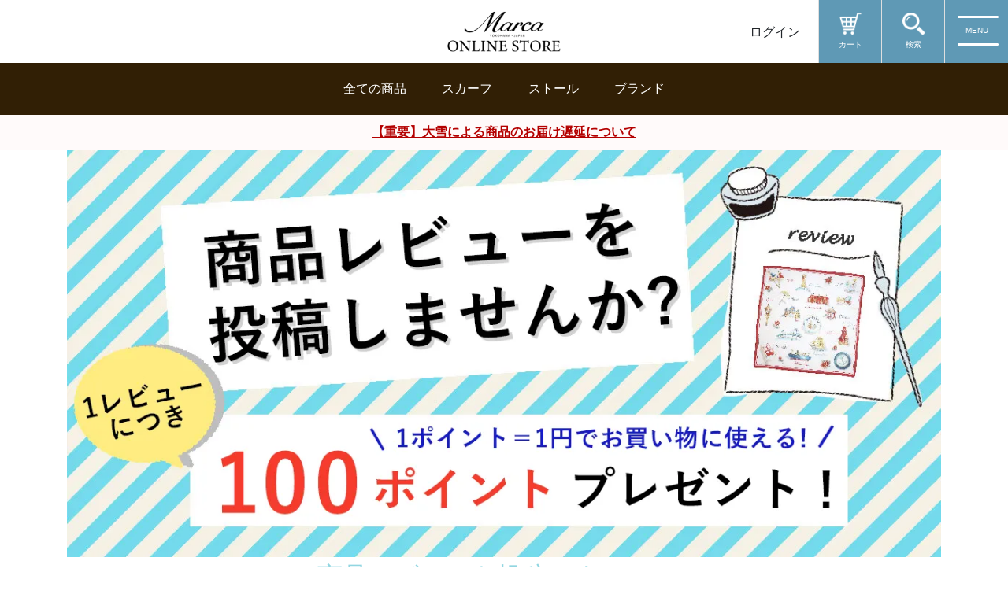

--- FILE ---
content_type: text/html; charset=EUC-JP
request_url: https://www.marca-scarf.jp/?mode=f8
body_size: 13509
content:
<!DOCTYPE html PUBLIC "-//W3C//DTD XHTML 1.0 Transitional//EN" "http://www.w3.org/TR/xhtml1/DTD/xhtml1-transitional.dtd">
<html xmlns:og="http://ogp.me/ns#" xmlns:fb="http://www.facebook.com/2008/fbml" xmlns:mixi="http://mixi-platform.com/ns#" xmlns="http://www.w3.org/1999/xhtml" xml:lang="ja" lang="ja" dir="ltr">
<head>
<meta http-equiv="content-type" content="text/html; charset=euc-jp" />
<meta http-equiv="X-UA-Compatible" content="IE=edge,chrome=1" />
<title>商品レビューの投稿方法について - 伝統横濱スカーフMarca(マルカ) 公式オンラインストア スカーフ専門店の通販</title>
<meta name="Keywords" content="レビュー,評価,評判" />
<meta name="Description" content="横浜で1952年に創業したシルクスカーフ、ストール専門店『伝統横濱スカーフMarca(マルカ)』の公式ショップ。クラシカルな絵柄からラフなデザインまで様々なアイテムを取り揃えています。" />
<meta name="Author" content="株式会社丸加" />
<meta name="Copyright" content="株式会社丸加" />
<meta http-equiv="content-style-type" content="text/css" />
<meta http-equiv="content-script-type" content="text/javascript" />
<link rel="stylesheet" href="https://img07.shop-pro.jp/PA01364/520/css/19/index.css?cmsp_timestamp=20260122114011" type="text/css" />

<link rel="alternate" type="application/rss+xml" title="rss" href="https://www.marca-scarf.jp/?mode=rss" />
<link rel="shortcut icon" href="https://img07.shop-pro.jp/PA01364/520/favicon.ico?cmsp_timestamp=20251028173445" />
<script type="text/javascript" src="//ajax.googleapis.com/ajax/libs/jquery/1.7.2/jquery.min.js" ></script>
<meta property="og:title" content="商品レビューの投稿方法について - 伝統横濱スカーフMarca(マルカ) 公式オンラインストア スカーフ専門店の通販" />
<meta property="og:description" content="横浜で1952年に創業したシルクスカーフ、ストール専門店『伝統横濱スカーフMarca(マルカ)』の公式ショップ。クラシカルな絵柄からラフなデザインまで様々なアイテムを取り揃えています。" />
<meta property="og:url" content="https://www.marca-scarf.jp?mode=f8" />
<meta property="og:site_name" content="伝統横濱スカーフMarca(マルカ) 公式オンラインストア スカーフ専門店の通販" />
<meta name="viewport" content="width=device-width, initial-scale=1" />
<meta name="google-site-verification" content="UuBcnScp81fzEPdkUQrvcmQVWnLxAUOQw_7zc8Ts9DE" />
<meta name="ecbooster" content="1d92ee30-b45e-4612-9b30-5be6ba26b8a1" />
<meta name="google-site-verification" content="40bxahvoGjGIOMQxNx5c1qiCUW0iLDbhCFrM0wu9LCo" />
<link rel="stylesheet" href="https://maxcdn.bootstrapcdn.com/font-awesome/4.4.0/css/font-awesome.min.css" />
<link rel="apple-touch-icon" href="https://file002.shop-pro.jp/PA01364/520/img/header/apple-touch-icon.png" />
<script>(function(w,d,s,l,i){w[l]=w[l]||[];w[l].push({'gtm.start':
new Date().getTime(),event:'gtm.js'});var f=d.getElementsByTagName(s)[0],
j=d.createElement(s),dl=l!='dataLayer'?'&l='+l:'';j.async=true;j.src=
'https://www.googletagmanager.com/gtm.js?id='+i+dl;f.parentNode.insertBefore(j,f);
})(window,document,'script','dataLayer','GTM-TJS6VC');</script>
<!-- <script>
  !(function (w, d, t, u, n, s, c) {
    w[n] = w[n] || function () {
      (w[n].queue = w[n].queue || []).push(arguments);
    };
    s = d.createElement(t);
    c = d.getElementsByTagName(t)[0];
    s.async = 1;
    s.src = u;
    c.parentNode.insertBefore(s, c);
  })(window, document, 'script', 'https://tag.ecbooster.jp/production/colormeshop/1d92ee30-b45e-4612-9b30-5be6ba26b8a1/f1aa0bab-6118-4bf2-95cd-0809ac1a8e1d.js', 'ecbooster_tag');
</script> -->
<!--[if lt IE 9]>
  <script src="https://oss.maxcdn.com/html5shiv/3.7.2/html5shiv.min.js"></script>
  <script src="https://oss.maxcdn.com/respond/1.4.2/respond.min.js"></script>
<![endif]-->
<!--***** google analytics *****-->
<!--***** google analytics *****-->
<meta name="p:domain_verify" content="f6ba1decf9380018b530c9102dc21da5"/>
<script>
  var Colorme = {"page":"free8","shop":{"account_id":"PA01364520","title":"\u4f1d\u7d71\u6a2a\u6ff1\u30b9\u30ab\u30fc\u30d5Marca(\u30de\u30eb\u30ab) \u516c\u5f0f\u30aa\u30f3\u30e9\u30a4\u30f3\u30b9\u30c8\u30a2 \u30b9\u30ab\u30fc\u30d5\u5c02\u9580\u5e97\u306e\u901a\u8ca9"},"basket":{"total_price":0,"items":[]},"customer":{"id":null}};

  (function() {
    function insertScriptTags() {
      var scriptTagDetails = [{"src":"https:\/\/colorme-cdn.cart-rcv.jp\/PA01364520\/all-3b6f9f3191499153bb3f8d8b9b37b631-948.js","integrity":null},{"src":"https:\/\/static.spearly.com\/colorme\/cms.js?key=f9rMDpXyMkX1PF9kbXnXCvEdwp85kq_eCg58UyuPCDU","integrity":"sha256-17ILpQPpjJNZQUp23WC95VRvk1xsW2T8j7f\/b32lRhk="},{"src":"https:\/\/static.urumiru.ai\/urumiru-tracker.js?key=f9rMDpXyMkX1PF9kbXnXCvEdwp85kq_eCg58UyuPCDU","integrity":"sha256-KlobSejI\/8a5EFcwo\/QsCKuEULLhR9c4X2ozptdWHsk="}];
      var entry = document.getElementsByTagName('script')[0];

      scriptTagDetails.forEach(function(tagDetail) {
        var script = document.createElement('script');

        script.type = 'text/javascript';
        script.src = tagDetail.src;
        script.async = true;

        if( tagDetail.integrity ) {
          script.integrity = tagDetail.integrity;
          script.setAttribute('crossorigin', 'anonymous');
        }

        entry.parentNode.insertBefore(script, entry);
      })
    }

    window.addEventListener('load', insertScriptTags, false);
  })();
</script>

<script async src="https://www.googletagmanager.com/gtag/js?id=G-9PW3XCH0DZ"></script>
<script>
  window.dataLayer = window.dataLayer || [];
  function gtag(){dataLayer.push(arguments);}
  gtag('js', new Date());
  
      gtag('config', 'G-9PW3XCH0DZ', (function() {
      var config = {};
      if (Colorme && Colorme.customer && Colorme.customer.id != null) {
        config.user_id = Colorme.customer.id;
      }
      return config;
    })());
  
  </script><script async src="https://zen.one/analytics.js"></script>
</head>
<body>
<meta name="colorme-acc-payload" content="?st=1&pt=10011&ut=0&at=PA01364520&v=20260123170217&re=&cn=75ef3cf3dfbe507977ef440afdf33337" width="1" height="1" alt="" /><script>!function(){"use strict";Array.prototype.slice.call(document.getElementsByTagName("script")).filter((function(t){return t.src&&t.src.match(new RegExp("dist/acc-track.js$"))})).forEach((function(t){return document.body.removeChild(t)})),function t(c){var r=arguments.length>1&&void 0!==arguments[1]?arguments[1]:0;if(!(r>=c.length)){var e=document.createElement("script");e.onerror=function(){return t(c,r+1)},e.src="https://"+c[r]+"/dist/acc-track.js?rev=3",document.body.appendChild(e)}}(["acclog001.shop-pro.jp","acclog002.shop-pro.jp"])}();</script><link rel="preconnect" href="https://fonts.googleapis.com">
<link rel="preconnect" href="https://fonts.gstatic.com" crossorigin>
<link href="https://fonts.googleapis.com/css2?family=Noto+Serif+JP:wght@300&display=swap" rel="stylesheet">
<link rel="stylesheet" href="https://fonts.googleapis.com/css?family=Hind:700" />
<link rel="stylesheet" href="https://stackpath.bootstrapcdn.com/bootstrap/4.3.1/css/bootstrap.min.css" integrity="sha384-ggOyR0iXCbMQv3Xipma34MD+dH/1fQ784/j6cY/iJTQUOhcWr7x9JvoRxT2MZw1T" crossorigin="anonymous">

<div id="fb-root"></div>
<script>
	(function(d, s, id) {
	var js, fjs = d.getElementsByTagName(s)[0];
	if (d.getElementById(id)) return;
	js = d.createElement(s); js.id = id;
	js.src = "//connect.facebook.net/ja_JP/sdk.js#xfbml=1&version=v2.10&appId=396212897059793";
	fjs.parentNode.insertBefore(js, fjs);
	}(document, 'script', 'facebook-jssdk'));
</script>

<script>
  (function(i,s,o,g,r,a,m){i['GoogleAnalyticsObject']=r;i[r]=i[r]||function(){
  (i[r].q=i[r].q||[]).push(arguments)},i[r].l=1*new Date();a=s.createElement(o),
  m=s.getElementsByTagName(o)[0];a.async=1;a.src=g;m.parentNode.insertBefore(a,m)
  })(window,document,'script','https://www.google-analytics.com/analytics.js','ga');
  ga('create', 'UA-78744480-1', 'auto');
  ga('send', 'pageview');
</script>
<noscript>
	<iframe src="https://www.googletagmanager.com/ns.html?id=GTM-TJS6VC" height="0" width="0" style="display:none;visibility:hidden"></iframe>
</noscript>



<header id="header" style="background:#FFFFFF;">
    <nav class="navbar fixed-top d-flex justify-content-center">
        <a href="./">
            <h1 id="logo">
                <img src="https://img07.shop-pro.jp/PA01364/520/etc_base64/Q29sb3JtZV9NYXJjYUxvZ28.png?cmsp_timestamp=20240131173556" alt="伝統横濱スカーフMarca(マルカ)公式オンラインストア">
            </h1>
        </a>
        <div id="headermenubtn" class="list-group list-group-horizontal">
            <ul class="pcnone">
            
                                            <li class="pc-login">
                    <a class="btn btn-default" href="https://www.marca-scarf.jp/?mode=login&shop_back_url=https%3A%2F%2Fwww.marca-scarf.jp%2F" data-toggle="tooltip" data-placement="bottom" title="ログインすると以前に購入した商品や、保有ポイント数の確認、アカウント情報の編集ができます">ログイン</a>
                </li>
                                        </ul>
            <ul class="list-group list-group-horizontal">
                <li class="list-group-item d-md-none">
                    <a href="https://www.marca-scarf.jp/?mode=login&shop_back_url=https%3A%2F%2Fwww.marca-scarf.jp%2F" class="text-center">
                        <img src="https://img07.shop-pro.jp/PA01364/520/etc_base64/bG9naW5pY29u.png?cmsp_timestamp=20240221175101" alt="ログイン">
                                                                        <p class="pt-2">ログイン</p>
                                                                    </a>
                </li>
                
                <li class="list-group-item d-md-none">
                    <a href="https://marca-scarf.shop-pro.jp/customer/inquiries/new" class="text-center">
                        <img src="https://img07.shop-pro.jp/PA01364/520/etc_base64/bWFpbGljb24.png?cmsp_timestamp=20240221175101" alt="お問い合わせ">
                        <p class="pt-2">お問合せ</p>
                    </a>
                </li>
                <li class="list-group-item">
                                                            <a href="https://www.marca-scarf.jp/cart/proxy/basket?shop_id=PA01364520&shop_domain=marca-scarf.jp" title="カートに商品が入っていません" id="carticon" class="text-center"><img src="https://file002.shop-pro.jp/PA01364/520/img/header/carticon.png" alt="" class=""><p class="pt-2">カート</p></a>
                                                        </li>
                <li class="list-group-item">
                    <div class="openbtn-search text-center">
                        <img src="https://file002.shop-pro.jp/PA01364/520/img/header/searchicon.png" alt="カラー検索">
                        <p class="pt-2">検索</p>
                    </div>
                </li>
                <li class="list-group-item text-center">
                    <div class="openbtn-nav"><span></span><span>Menu</span><span></span><p>CLOSE</p></div>
                </li>
            </ul>
        </div>
    </nav>
</header>


<div id="submenu">
    <div class="container">
        <div class="menu">
            <ul>
                <li><a href="https://www.marca-scarf.jp/?mode=cate&cbid=2827217&csid=0">全ての商品</a></li>
                <li><a href="https://www.marca-scarf.jp/?mode=grp&gid=2542346">スカーフ</a></li>
                <li><a href="https://www.marca-scarf.jp/?mode=grp&gid=1686415">ストール</a></li>
                <li class="has-dropdown">
                    <a href="#">ブランド</a>
                </li>
            </ul>
            <ul class="dropdown">
                <li><a href="https://www.marca-scarf.jp/?mode=cate&cbid=2827217&csid=1">伝統横濱スカーフ</a></li>
                <li><a href="https://www.marca-scarf.jp/?mode=cate&cbid=2827217&csid=2">Marca originals</a></li>
                <li><a href="https://www.marca-scarf.jp/?mode=cate&cbid=2827217&csid=3">the PORT by marca</a></li>
            </ul>
        </div>
    </div>
</div>

<div>
    <nav id="g-search">
        <div id="g-search-list">
            <div class="container">
                <div class="row my-5">
                    <div class="col-12 text-center">
                        <ul>
                            <li class="text-center">
                                <div class="close-search"><span></span><span></span></div>
                            </li>
                        </ul>
                        <p style="font-size:24px;font-weight:bold;margin-bottom:25px;">商品検索</p>
                        <form action="https://www.marca-scarf.jp/" method="GET" id="search">
                            <div class="input-group mb-3">
                                <input type="hidden" name="mode" value="srh" />
                                <input class="form-control form-control-lg" type="text" name="keyword" placeholder="商品名・キーワードなど">
                                <div class="input-group-append">
                                <button class="btn btn-secondary" type="submit">
                                    <img src="https://file002.shop-pro.jp/PA01364/520/img/header/searchicon.png" alt="検索" style="width:20px;">
                                </button>
                                </div>
                            </div>
                        </form>
                        <div class="mt-3">
                            <p class="text-center py-3">よく検索されているワード</p>
                            <ul id="searchedword" class="list-inline">
                                <li class="list-inline-item mb-1"><a href="https://www.marca-scarf.jp/?mode=grp&gid=2480455" class="btn btn-secondary rounded-pill">横浜柄</a></li>
                                <li class="list-inline-item mb-1"><a href="https://www.marca-scarf.jp/?mode=grp&gid=2475731" class="btn btn-secondary rounded-pill">ハンカチ</a></li>
                                <li class="list-inline-item mb-1"><a href="https://www.marca-scarf.jp/?mode=grp&gid=2100042" class="btn btn-secondary rounded-pill">スカーフリング</a></li>
                                <li class="list-inline-item mb-1"><a href="https://www.marca-scarf.jp/?mode=f12" class="btn btn-secondary rounded-pill">スカーフのサイズ</a></li>
                                <li class="list-inline-item mb-1"><a href="https://www.marca-scarf.jp/?mode=f1" class="btn btn-secondary rounded-pill">巻き方</a></li>
                            </ul>
                        </div>
                        <div class="mt-3">
                            <p class="text-center py-3">タグで検索</p>
                            <ul id="searchedtag" class="list-inline">
                                                                <li class="list-inline-item mb-1"><a href="./?mode=srh&keyword=%23新作・新色" class="btn btn-secondary rounded-pill">#新作・新色</a></li>
                                                                                                <li class="list-inline-item mb-1"><a href="./?mode=srh&keyword=%23洗える" class="btn btn-secondary rounded-pill">#洗える</a></li>
                                                                                                <li class="list-inline-item mb-1"><a href="./?mode=srh&keyword=%23傘" class="btn btn-secondary rounded-pill">#傘</a></li>
                                                                                                <li class="list-inline-item mb-1"><a href="./?mode=srh&keyword=%23プチギフト" class="btn btn-secondary rounded-pill">#プチギフト</a></li>
                                                            </ul>
                        </div>
                    </div>
                </div>
            </div>
        </div>
    </nav> 
</div>
<div>
    <nav id="g-nav">
        <div id="g-nav-list">
            <div class="nav-contents">
                <div class="members-favorite">
                    
                                                            <ul class="login_members">
                        <li class="login_li"><a class="btn btn-default" href="https://www.marca-scarf.jp/?mode=login&shop_back_url=https%3A%2F%2Fwww.marca-scarf.jp%2F" data-toggle="tooltip" data-placement="bottom" title="ログインすると以前に購入した商品や、保有ポイント数の確認、アカウント情報の編集ができます">ログイン</a></li>
                                                <li><a class="btn btn-default" href="https://www.marca-scarf.jp/customer/signup/new">新規会員登録はこちら</a></li>
                                                                                    
                        <li><a href="https://marca-scarf.shop-pro.jp/customer/inquiries/new">お問い合わせ</a></li>
                        <li><a href="https://www.marca-scarf.jp/?mode=grp&gid=2856313">お気に入り一覧</a></li>
                    </ul>
                                                                                                </div> 
                <div>
                    <div>
                        <div class="accordion">
                            <div class="option">
                                
                                <label class="title toggle" for="toggle1">商品を探す</label>
                                <div class="content">
                                    <div class="goods-search">
                                        <p>CATEGORY</p>
                                        <ul>
                                            <li><a href="https://www.marca-scarf.jp/?mode=grp&gid=2542346">スカーフ</a></li>
                                            <li><a href="https://www.marca-scarf.jp/?mode=grp&gid=1686415">ストール</a></li>
                                            <li><a href="https://www.marca-scarf.jp/?mode=grp&gid=2100042">スカーフリング</a></li>
                                            <li><a href="https://www.marca-scarf.jp/?mode=grp&gid=2475731">ハンカチ</a></li>
                                            <li><a href="https://www.marca-scarf.jp/?mode=grp&gid=2559559">傘</a></li>
                                            <li><a href="https://www.marca-scarf.jp/?mode=grp&gid=1686417">その他</a></li>
                                        </ul>
                                    </div>
									<div>
                                        <p>BRAND</p>
										<ul id="colorselect" class="list-inline center-block brand">
											<li>
												<a href="https://www.marca-scarf.jp/?mode=cate&cbid=2827217&csid=1">
													<img src="https://img07.shop-pro.jp/PA01364/520/etc_base64/YnJhbmRsb2dvX2Rlbnlva28.png?cmsp_timestamp=20240205113733" alt="伝統横濱スカーフ">
													<p>伝統横濱スカーフ</p>
												</a>
											</li>
											<li>
												<a href="https://www.marca-scarf.jp/?mode=cate&cbid=2827217&csid=2">
													<img src="https://img07.shop-pro.jp/PA01364/520/etc_base64/YnJhbmRsb2dvX21hcmNhb3JpZ2luYWw.png?cmsp_timestamp=20240205113733" alt="Marca originals">
													<p>Marca originals</p>
												</a>
											</li>
											<li>
												<a href="https://www.marca-scarf.jp/?mode=cate&cbid=2827217&csid=3">
													<img src="https://img07.shop-pro.jp/PA01364/520/etc_base64/YnJhbmRsb2dvX3RoZXBvcnQ.png?cmsp_timestamp=20240205113733" alt="the PORT by marca">
													<p>the PORT by marca</p>
												</a>
											</li>
										</ul>
                                    </div>
                                    <div class="goods-Color">
                                        <p>COLOR</p>
                                        <ul id="colorselect" class="list-inline center-block">
                                            <li id="black" class="list-inline-item"><a href="https://www.marca-scarf.jp/?mode=f19" data-toggle="tooltip" data-placement="top" title="ブラック"></a></li>
                                            <li id="gray" class="list-inline-item"><a href="https://www.marca-scarf.jp/?mode=f20" data-toggle="tooltip" data-placement="top" title="グレー"></a></li>
                                            <li id="white" class="list-inline-item"><a href="https://www.marca-scarf.jp/?mode=f21" data-toggle="tooltip" data-placement="top" title="ホワイト"></a></li>
                                            <li id="navy" class="list-inline-item"><a href="https://www.marca-scarf.jp/?mode=f27" data-toggle="tooltip" data-placement="top" title="ネイビー"></a></li>
                                            <li id="blue" class="list-inline-item"><a href="https://www.marca-scarf.jp/?mode=f28" data-toggle="tooltip" data-placement="top" title="ブルー"></a></li>
                                            <li id="green" class="list-inline-item"><a href="https://www.marca-scarf.jp/?mode=f29" data-toggle="tooltip" data-placement="top" title="グリーン"></a></li>
                                            <li id="yellow" class="list-inline-item"><a href="https://www.marca-scarf.jp/?mode=f22" data-toggle="tooltip" data-placement="top" title="イエロー"></a></li>
                                            <li id="orange" class="list-inline-item"><a href="https://www.marca-scarf.jp/?mode=f23" data-toggle="tooltip" data-placement="top" title="オレンジ"></a></li>
                                            <li id="red" class="list-inline-item"><a href="https://www.marca-scarf.jp/?mode=f24" data-toggle="tooltip" data-placement="top" title="レッド"></a></li>
                                            <li id="pink" class="list-inline-item"><a href="https://www.marca-scarf.jp/?mode=f25" data-toggle="tooltip" data-placement="top" title="ピンク"></a></li>
                                            <li id="purple" class="list-inline-item"><a href="https://www.marca-scarf.jp/?mode=f26" data-toggle="tooltip" data-placement="top" title="パープル"></a></li>
                                            <li id="brown" class="list-inline-item"><a href="https://www.marca-scarf.jp/?mode=f30" data-toggle="tooltip" data-placement="top" title="ブラウン"></a></li>
                                        </ul>
                                    </div>
									<div class="goods-search">
                                        <p>SCARF SIZE</p>
                                        <ul>
                                            <li><a href="https://www.marca-scarf.jp/?mode=grp&gid=2840982">約88&#13213; × 88&#13213;</a></li>
                                            <li><a href="https://www.marca-scarf.jp/?mode=grp&gid=2840984">約108&#13213;×108&#13213;</a></li>
                                            <li><a href="https://www.marca-scarf.jp/?mode=grp&gid=2840987">約65&#13213;×65&#13213;</a></li>
                                            <li><a href="https://www.marca-scarf.jp/?mode=grp&gid=2840988">約53&#13213;×53&#13213;</a></li>
                                            <li><a href="https://www.marca-scarf.jp/?mode=grp&gid=2480490">その他</a></li>
                                        </ul>
                                    </div>
                                    <div class="goods-search">
                                        <p>DESIGN</p>
                                        <ul>
                                            <li><a href="https://www.marca-scarf.jp/?mode=grp&gid=2101307">クラシカル</a></li>
                                            <li><a href="https://www.marca-scarf.jp/?mode=grp&gid=2101308">ポップ</a></li>
                                            <li><a href="https://www.marca-scarf.jp/?mode=grp&gid=2956253">モノトーン</a></li>
											<li><a href="https://www.marca-scarf.jp/?mode=grp&gid=2765074">シンプル</a></li>
											<li><a href="https://www.marca-scarf.jp/?mode=grp&gid=2956254">スタイリッシュ</a></li>
                                        </ul>
                                    </div>
                                    <div class="goods-search">
                                        <p>MOTIF</p>
                                        <ul>
											<li><a href="https://www.marca-scarf.jp/?mode=grp&gid=2765059">馬車・馬具・ベルト</a></li>
											<li><a href="https://www.marca-scarf.jp/?mode=grp&gid=2101306">草花・果実</a></li>
											<li><a href="https://www.marca-scarf.jp/?mode=grp&gid=2480452">音楽・楽器</a></li>
											<li><a href="https://www.marca-scarf.jp/?mode=grp&gid=2018715">マリンモチーフ</a></li>
											<li><a href="https://www.marca-scarf.jp/?mode=grp&gid=2480455">横浜モチーフ</a></li>
											<li><a href="https://www.marca-scarf.jp/?mode=grp&gid=2765060">ドット・水玉</a></li>
											<li><a href="https://www.marca-scarf.jp/?mode=grp&gid=2499230">ジオメトリック（幾何学）</a></li>
											<li><a href="https://www.marca-scarf.jp/?mode=grp&gid=2480454">和柄・浮世絵モチーフ</a></li>
											<li><a href="https://www.marca-scarf.jp/?mode=grp&gid=2480457">ペイズリー・更紗</a></li>
                                        </ul>
                                    </div>
                                </div>
                            </div>
                            <div class="option">
                                
                                <label class="title toggle" for="toggle3">Marcaのお役立ち情報</label>
                                <div class="content ac-menu">
                                    <ul>
                                        <li><a href="https://www.marca-scarf.jp/?mode=f2">What's SCARF?</a></li>
                                        <li><a href="https://www.marca-scarf.jp/?mode=f1">スカーフの巻き方</a></li>
                                        <li><a href="https://www.marca-scarf.jp/?mode=f15">スカーフリングの使い方</a></li>
                                        <li><a href="https://www.marca-scarf.jp/?mode=f13">素材について</a></li>
                                        <li><a href="https://www.marca-scarf.jp/?mode=f14">スカーフのお手入れ方法</a></li>
                                        <li><a href="https://www.marca-scarf.jp/?mode=f11">Marcaで贈るスカーフギフト</a></li>
                                    </ul>
                                </div>
                            </div>
                            <div class="option">
                                
                                <label class="title toggle" for="toggle4">ヘルプ&ガイド</label>
                                <div class="content ac-menu">
                                    <ul>
                                        <li><a href="https://www.marca-scarf.jp/?mode=f3">初めての方へ</a></li>
                                        <li><a href="https://www.marca-scarf.jp/?mode=sk#payment">お支払方法について</a></li>
                                        <li><a href="https://www.marca-scarf.jp/?mode=sk#delivery">配送・送料について</a></li>
                                        <li><a href="https://www.marca-scarf.jp/?mode=sk#policy">返品・交換について</a></li>
                                        <li><a href="https://www.marca-scarf.jp/?mode=f5">よくある質問</a></li>
                                        <li><a href="https://marca-scarf.shop-pro.jp/secure/?mode=inq&shop_id=PA01364520">お問い合わせ</a></li>
                                    </ul>
                                </div>
                            </div>
                            <div class="option">
                                
                                <label class="title toggle" for="toggle5">運営会社について</label>
                                <div class="content ac-menu">
                                    <ul>
                                        <li><a href="https://marca.co.jp/">株式会社丸加</a></li>
                                        <li><a href="https://marca.co.jp/about/">会社概要</a></li>
                                        <li><a href="https://marca.co.jp/news/">お知らせ</a></li>
                                        <li><a href="https://www.marca-scarf.jp/?mode=privacy">プライバシーポリシー</a></li>
                                    </ul>
                                </div>
                            </div>
                        </div>
                    </div>
                </div>
            </div>
        </div>
    </nav>
</div>


<div class="content must_news">
    <div>
        <p><a href="https://www.marca-scarf.jp/apps/note/?p=1144">【重要】大雪による商品のお届け遅延について</a></p>
    </div>
</div>

<link rel="canonical" href="https://www.marca-scarf.jp/?mode=f81" />
<div id="gifybox">
	<div class="container">
		<div class="row">
		<div class="col-12"><img alt="レビュー投稿" src="https://img21.shop-pro.jp/PA01364/520/etc/2020review_slide.jpg?cmsp_timestamp=20200729093423" class="img-fluid" />
		<h2 class="text-center" style="color:#92D6E1;">商品レビューを投稿しませんか?</h2>

			<p>商品レビューを書いて、お買い物で使えるポイントをゲット！皆様のご意見をお寄せ下さい。(レビューを投稿するにはMarca ONLINE MEMBER'Sへの登録が必要です　※登録はカンタン、無料です！)</p>
			</div>
		</div>




		<div class="row my-2">
			<div class="col-12 col-md-6 text-center matchHeight"><a href="https://marca-scarf.shop-pro.jp/secure/?mode=myaccount_login&shop_id=PA01364520"><img class="img-fluid" src="https://img21.shop-pro.jp/PA01364/520/etc/2020review_5.jpg?cmsp_timestamp=20200727160559" /></a></div>

			<div class="col-12 col-md-6 text-center matchHeight"><a href="https://members.shop-pro.jp/?mode=members_regi&shop_id=PA01364520"><img class="img-fluid" src="https://img21.shop-pro.jp/PA01364/520/etc/2020review_6.jpg?cmsp_timestamp=20200727160715" /></a></div>
		</div>



		<div class="row my-2">
			<div class="col-12 col-md-12 text-center matchHeight"><img class="img-fluid d-block mx-auto" src="https://img21.shop-pro.jp/PA01364/520/etc/siro.jpg?cmsp_timestamp=20200213154541" /></a></span><br />
			</div>
		</div>



<div class="row my-2">
<div class="col-12 col-md-12 text-left matchHeight">

<p style="text-align: left">「レビュー」とは、商品に対するご意見やご感想のことになります。<br />
商品を購入する際に実際に購入して使っている方の意見は大変参考になり、また、私共の製品作りにおいて品質向上に役立てさせていただきます。<br />
Marcaのスカーフをまだご使用になったことのない方や、ご購入を迷われている方に向けて、ぜひ感想をお聞かせください。<br />
・レビューをご投稿いただいた方に、1レビューにつき100ポイントを差し上げます。(1ポイント＝1円でお買い物にお使いいただけます)<br />
・商品に関するご意見やご感想はオンラインサイト上に匿名で公開することが出来ます<br />
(※ニックネーム、性別、年代は必須項目となります)<br />
</div>
		</div>





<div class="row my-2">
<div class="col-12 col-md-12 text-left matchHeight">
<u><h3 style="text-align: left">どんなことを投稿すればいいの？</h3></u>

<p style="text-align: left">・想像していた通りの商品が届きましたか?<br />
・実際に商品を手に取られていかがでしたか?<br />
・商品の価格はどうでしたか?<br />
・他の方にもおすすめしたい商品でしたか?<br />
・Marcaのオンラインストアはどのような目的でご覧いただきましたか?(例：両親や友人へのプレゼントを探していた / 日本製のスカーフを探していた)<br />
・何がきっかけでMarcaを知りましたか?<br />
・何が決め手で購入しようと思われましたか?<br />
</div>
		</div>




<div class="row my-2">
<div class="col-12 col-md-12 text-left matchHeight">
<u><h3 style="text-align: left">投稿方法</h3></u>

<p style="text-align: left">会員登録→ログイン→レビューする商品ページを探す→「レビューを書く」をクリック→必要事項を記入の上、レビューを投稿する<br />
このような流れで進んでいきます。<br />
</div>
</div>




		<div class="row my-2">
			<div class="col-6 col-md-6 text-center matchHeight"><a href="https://marca-scarf.shop-pro.jp/secure/?mode=myaccount_login&shop_id=PA01364520&__ara=eNqrVirNTFGyUgo1MypycvItSApNLcivLDDwSAlJTIk0Ma9w88mKdE0vVdJRKk4tLgarTbY0NzQFIsMkM0MTAzNDS3NjE8tUI1MTU7M0ixSj1HhDU0tTSwMLAwtjoLYCsAV5pTk5tQAJnB-m"><img class="img-fluid" src="https://img21.shop-pro.jp/PA01364/520/etc/2020review_1.jpg?cmsp_timestamp=20200728134456" /></a><br /><span class="bold"></span><br />まずは会員登録！(上記画像をクリックすると登録ページに飛びます)<br />登録がお済みの方はメールアドレスとパスワードを入力しログインしてください。</div>

			<div class="col-6 col-md-6 text-center matchHeight"><img class="img-fluid" src="https://img21.shop-pro.jp/PA01364/520/etc/2020review_2.jpg?cmsp_timestamp=20200728135011" /><br /><span class="bold"></span><br />レビューを書く商品のページを探していただき、「レビューを書く」をクリック。レビュー記入のページが開きます。</div>
		</div>
		


		<div class="row my-2">
			<div class="col-6 col-md-6 text-center matchHeight"><img class="img-fluid" src="https://img21.shop-pro.jp/PA01364/520/etc/2020review_3.jpg?cmsp_timestamp=20200728135155" /><br /><span class="bold"></span><br />ニックネームや必要事項をご記入ください。<br />記入が終わりましたら、ページ下の「送信する」をクリック。</div>

			<div class="col-6 col-md-6 text-center matchHeight"><img class="img-fluid" src="https://img21.shop-pro.jp/PA01364/520/etc/2020review_4.jpg?cmsp_timestamp=20200728135338" /><br /><span class="bold"></span><br />数日後にレビューが表示されるとポイントが付与されます。<br />ポイントの付与はマイページでご確認いただけます。</div>
		</div>
		


		<div class="row my-2">
			<div class="col-12 col-md-12 text-center matchHeight"><img class="img-fluid d-block mx-auto" src="https://img21.shop-pro.jp/PA01364/520/etc/siro.jpg?cmsp_timestamp=20200213154541" /></a></span><br />
			</div>
		</div>



<div class="row my-2">
<div class="col-12 col-md-12 text-left matchHeight">
<u><h3 style="text-align: left">注意事項</h3></u>

<p style="text-align: left">［投稿について］<br />
・会員登録が必要になります<br />
・実際に購入、またはご使用になった商品に限ります。<br />
・投稿内容が商品ページに反映されるまでしばらくお時間をいただく場合がございます。<br />
</div>
</div>




<div class="row my-2">
<div class="col-12 col-md-12 text-left matchHeight">
<p style="text-align: left">［ポイント付与について］<br />
・レビュー1投稿につき通常100ポイント進呈します。<br />
・付与のタイミングは、スタッフが投稿を確認後になります。(通常2～3営業日以内)<br />
・獲得したポイントはお買い物時にご利用いただけます。(1ポイント＝1円)<br />
・利用可能なポイント数は、マイページでご確認いただけます。<br />
・ポイントの有効期限はございません。<br />
・商品購入の際にポイントを使用した場合、ポイント加算はされません。<br />
・本ポイントはMarca ONLINE STOREでのみご利用いただけます。店頭ではご利用いただけません。<br />
・本ポイントは第三者に譲渡したり、現金に換金することはできません。<br />
・本ポイントのご利用にはMarca ONLINE STORE MEMBER'Sへの会員登録が必要です。<br />
</div>
</div>



<div class="row my-2">
<div class="col-12 col-md-12 text-left matchHeight">
<p style="text-align: left">［その他］<br />
・レビュー内容が不適切と判断した場合、掲載を控えさせていただくことがございます<br />
・他人の権利や利益、名誉毀損など、法令に違反する内容、またはその恐れがある内容を含む場合は掲載致しませんのでご注意ください。<br />
・個人情報等が含まれる投稿はお控えください。<br />
・いただいたレビューに対して、出来る限り「ショップからのコメント」としてご返答させていただいておりますが、タイミングによってはお時間を頂戴したり、ご返答できない場合もございますのでご了承ください。<br />



		<div class="row my-2">
			<div class="col-12 col-md-6 text-center matchHeight"><a href="https://marca-scarf.shop-pro.jp/secure/?mode=myaccount_login&shop_id=PA01364520"><img class="img-fluid" src="https://img21.shop-pro.jp/PA01364/520/etc/2020review_5.jpg?cmsp_timestamp=20200727160559" /></a></div>

			<div class="col-12 col-md-6 text-center matchHeight"><a href="https://members.shop-pro.jp/?mode=members_regi&shop_id=PA01364520"><img class="img-fluid" src="https://img21.shop-pro.jp/PA01364/520/etc/2020review_6.jpg?cmsp_timestamp=20200727160715" /></a></div>
		</div>

<footer class="pt-5">
    <div class="container">
        <div class="footer_menu">
            <div>
                <a href="./">
                    <figure>
                        <img src="https://img07.shop-pro.jp/PA01364/520/etc_base64/Q29sb3JtZV9NYXJjYUxvZ28.png?cmsp_timestamp=20240131173556" alt="伝統横濱スカーフMarca(マルカ) 公式オンラインストア スカーフ専門店の通販">
                        <figcaption>伝統横濱スカーフMarca(マルカ) 公式オンラインストア スカーフ専門店の通販</figcaption>
                    </figure>
                </a>
            </div>
            <div class="footer_menu-list">
                <div>
                    <a href="./">ホーム</a>
                </div>
                <div>
                    <a href="https://marca.co.jp/">運営会社</a>
                </div>
                <div>
                    <a href="https://www.marca-scarf.jp/?mode=sk">配送・送料について</a>
                </div>
                <div>
                    <a href="https://www.marca-scarf.jp/?mode=sk">返品について</a>
                </div>
                <div>
                    <a href="https://www.marca-scarf.jp/?mode=sk#payment_method">お支払いについて</a>
                </div>
                <div>
                    <a href="https://www.marca-scarf.jp/?mode=f7">会員登録</a>
                </div>
                <div>
                    <a href="https://www.marca-scarf.jp/secure/?mode=myaccount_login&shop_id=PA01364520">ログイン</a>
                </div>
                <div>
                    <a href="https://www.marca-scarf.jp/secure/?mode=myaccount_login&shop_id=PA01364520">マイページ</a>
                </div>
                <div>
                    <a href="https://www.marca-scarf.jp/cart/proxy/basket?shop_id=PA01364520&shop_domain=marca-scarf.jp">カートを見る</a>
                </div>
                <div>
                    <a href="https://www.marca-scarf.jp/?mode=grp&gid=2856313">お問い合わせ</a>
                </div>
            </div>
        </div>
    </div>
    <div class="d-flex justify-content-center Copyright">伝統横濱スカーフ、the PORT by marcaは株式会社丸加の登録商標です。<br>Copyright&#169;2024 Marca All Rights Reserved.</div>
</footer>

<svg xmlns="http://www.w3.org/2000/svg" style="display:none"><symbol id="heart" viewBox="0 0 1792 1792"><path d="M896 1664q-26 0-44-18l-624-602q-10-8-27.5-26T145 952.5 77 855 23.5 734 0 596q0-220 127-344t351-124q62 0 126.5 21.5t120 58T820 276t76 68q36-36 76-68t95.5-68.5 120-58T1314 128q224 0 351 124t127 344q0 221-229 450l-623 600q-18 18-44 18z"/></symbol></svg>
<script type="text/javascript" src="https://ajax.googleapis.com/ajax/libs/jquery/1.11.1/jquery.min.js"></script>
<script src="https://img.shop-pro.jp/tmpl_js/86/jquery.tile.js"></script>

<script src="https://cdnjs.cloudflare.com/ajax/libs/popper.js/1.14.7/umd/popper.min.js" integrity="sha384-UO2eT0CpHqdSJQ6hJty5KVphtPhzWj9WO1clHTMGa3JDZwrnQq4sF86dIHNDz0W1" crossorigin="anonymous"></script>
<script src="https://stackpath.bootstrapcdn.com/bootstrap/4.3.1/js/bootstrap.min.js" integrity="sha384-JjSmVgyd0p3pXB1rRibZUAYoIIy6OrQ6VrjIEaFf/nJGzIxFDsf4x0xIM+B07jRM" crossorigin="anonymous"></script>
<!--
<script type="text/javascript" src="https://file002.shop-pro.jp/PA01364/520/js/jquery.bxslider.min.js"></script>
<script type="text/javascript" src="https://file002.shop-pro.jp/PA01364/520/js/jquery.matchHeight.js"></script>
<script type="text/javascript" src="https://file002.shop-pro.jp/PA01364/520/js/owl.carousel.min.js"></script>
-->
<script type="text/javascript">
// 画面幅で商品詳細selectボックスとtableの切替
$(function () {
    function window_size_switch_func() {
        var productId = ''; // スマーティの変数を直接取得

        // 新しい条件を追加する
        var condition1 = $(window).width() >= 768;
        var condition2 = productId == '145385688';
        var condition3 = productId == '145386697';
        var condition4 = productId == '161629984';

        if (condition1 || condition2 || condition3 || condition4) {
            // product option switch -> table
            $('#prd-opt-table').html($('.prd-opt-table').html());
            $('#prd-opt-table table').addClass('table table-bordered');
            $('#prd-opt-select').empty();
        } else {
            // product option switch -> select
            $('#prd-opt-table').empty();
            if ($('#prd-opt-select > *').size() == 0) {
                $('#prd-opt-select').append($('.prd-opt-select').html());
            }
        }
    }

    window_size_switch_func();
    $(window).load(function () {
        $('.history-unit').tile();
    });

    $(window).resize(function () {
        window_size_switch_func();
        $('.history-unit').tile();
    });
});
</script>
 <script>

// Debounce関数の定義
function debounce(func, wait) {
    let timeout;
    return function (...args) {
        clearTimeout(timeout);
        timeout = setTimeout(() => func.apply(this, args), wait);
    };
}
// フェードイン
function fadeinEvent() {
    var fadeinElements = Array.from(document.getElementsByClassName("fadein"));
    fadeinElements.forEach(function (element) {
        var boundingClientRect = element.getBoundingClientRect();
        var windowHeight = window.innerHeight;
        if (boundingClientRect.top < windowHeight - 20) {
            element.style.opacity = "1";
            element.style.transform = "translateY(0)";
        }
    });
}
// Debounceを適用してスクロールイベントを登録
window.addEventListener('scroll', debounce(fadeinEvent, 20));

// 初期表示時のチェック
fadeinEvent();

// 初期化関数
function resetAccordion(contentSelector, titleSelector, contentClass, titleClass) {
    document.querySelectorAll(contentSelector).forEach(function (el) {
        el.classList.remove(contentClass);
    });
    document.querySelectorAll(titleSelector).forEach(function (el) {
        el.classList.remove(titleClass);
    });
}

function setupToggle(buttonSelector, contentSelector, titleSelector, contentClass, titleClass) {
    document.querySelectorAll(buttonSelector).forEach(function (el) {
        el.addEventListener("click", function (event) {
            var clickedElement = event.target;
            var optionElement = clickedElement.closest('.option');
            var contentElement = optionElement.querySelector(contentSelector);
            var titleElement = optionElement.querySelector(titleSelector);

            contentElement.classList.toggle(contentClass);
            titleElement.classList.toggle(titleClass);

            document.querySelectorAll(contentSelector).forEach(function (el) {
                if (el !== contentElement) {
                    el.classList.remove(contentClass);
                }
            });

            document.querySelectorAll(titleSelector).forEach(function (el) {
                if (el !== titleElement) {
                    el.classList.remove(titleClass);
                }
            });
        });
    });
}

function initialize() {
    fadeinEvent();
    window.addEventListener('scroll', debounce(fadeinEvent, 100), false);

    var triggers = Array.from(document.getElementsByClassName("trigger"));
    triggers.forEach(function (target) {
        target.addEventListener('mouseenter', function () {
            target.firstElementChild.style.display = 'block';
        });
        target.addEventListener('mouseleave', function () {
            target.firstElementChild.style.display = 'none';
        });
    });

    var dropdownToggle = document.querySelector('.has-dropdown');
    var dropdownMenu = document.querySelector('.dropdown');
    if (dropdownMenu) {
        dropdownMenu.style.display = 'none';
        dropdownToggle.addEventListener('click', function (e) {
            e.preventDefault();
            dropdownMenu.style.display = (dropdownMenu.style.display === 'none') ? 'block' : 'none';
        });
        document.addEventListener('click', function (e) {
            if (!dropdownToggle.contains(e.target) && !dropdownMenu.contains(e.target)) {
                dropdownMenu.style.display = 'none';
            }
        });
    }

    setupToggle(".toggle", ".content", ".title", "g-navAc", "active");
    setupToggle(".goods-toggle", ".goods-content", ".goods-title", "goods-", "goods-active");

    document.querySelectorAll("#g-nav a").forEach(function (el) {
        el.addEventListener("click", function () {
            resetAccordion(".content", ".title", "g-navAc", "active");
        });
    });

    document.querySelector(".openbtn-nav").addEventListener("click", function () {
        this.classList.toggle('active');
        document.getElementById("g-nav").classList.toggle('panelactive');
        document.getElementById("g-search").classList.remove('panelactive');
        document.querySelector(".content").classList.remove('panelactive');
        document.querySelector(".title").classList.remove('panelactive');
        resetAccordion(".content", ".title", "g-navAc", "active");
    });

    document.querySelector(".openbtn-search").addEventListener("click", function () {
        this.classList.toggle('active');
        document.getElementById("g-search").classList.toggle('panelactive');
        document.getElementById("g-nav").classList.remove('panelactive');
        document.querySelectorAll(".openbtn-nav, .content, .title, .nav-contents").forEach(function (el) {
            el.classList.remove('active', 'panelactive');
        });
    });

    document.querySelectorAll("#g-search a").forEach(function (el) {
        el.addEventListener("click", function () {
            document.querySelectorAll(".openbtn-search, #g-search, #g-nav, .openbtn-nav, .content, .title, .nav-contents").forEach(function (el) {
                el.classList.remove('active', 'panelactive');
            });
        });
    });

    document.querySelector(".close-search").addEventListener("click", function () {
        document.querySelectorAll(".openbtn-search, #g-search, #g-nav, .openbtn-nav, .content, .title, .nav-contents").forEach(function (el) {
            el.classList.remove('active', 'panelactive');
        });
    });
}
// DOMが完全に読み込まれた後に初期化関数を実行
document.addEventListener("DOMContentLoaded", initialize);
// すべてのリソースが読み込まれた後にフェードインイベントを実行
window.onload = function () {
    fadeinEvent();
};

console.log("※Attention※ 本ECはカタログではありません。商品リストでもありません。そのような使い方はしないでください。")
  </script>


<script type="text/javascript">
    /* <![CDATA[ */
    var google_conversion_id = 871434863;
    var google_conversion_language = "en";
    var google_conversion_format = "3";
    var google_conversion_color = "ffffff";
    var google_conversion_label = "6oMHCKCS4WoQ75TEnwM";
    var google_remarketing_only = false;
    /* ]]> */
</script>
<script type="text/javascript" src="//www.googleadservices.com/pagead/conversion.js"></script>
<noscript>
    <div style="display:inline;">
        <img height="1" width="1" style="border-style:none;" alt="" src="//www.googleadservices.com/pagead/conversion/871434863/?label=6oMHCKCS4WoQ75TEnwM&amp;guid=ON&amp;script=0"/>
    </div>
</noscript><script type="text/javascript" src="https://www.marca-scarf.jp/js/cart.js" ></script>
<script type="text/javascript" src="https://www.marca-scarf.jp/js/async_cart_in.js" ></script>
<script type="text/javascript" src="https://www.marca-scarf.jp/js/product_stock.js" ></script>
<script type="text/javascript" src="https://www.marca-scarf.jp/js/js.cookie.js" ></script>
<script type="text/javascript" src="https://www.marca-scarf.jp/js/favorite_button.js" ></script>
<script>
(function(w,d,url,a,s,e){
    w[a]= (w[a]||[]);
    s = d.getElementsByTagName("script")[0];e = d.createElement("script");e.src=url;e.async=1;s.parentNode.insertBefore(e,s);
})(window,document,'//ec-concier.com/2053a5cccb2956f2/analytics.js','ara');


ara.push(['init', '2053a5cccb2956f2', {secondaryDomain:true}]);
ara.push(['relayDomains', ['secure.shop-pro.jp', 'cart.shop-pro.jp', 'marca-scarf.shop-pro.jp'], {form_post:true}]);
document.querySelectorAll('a[href$="www.marca-scarf.jp/?mode=cart_inn"]').forEach(function(e){ara.push(['relayDomainLinks', e]);});
document.querySelectorAll('a[href$="www.marca-scarf.jp/?mode=members"]').forEach(function(e){ara.push(['relayDomainLinks', e]);});
document.querySelectorAll('a[href$="www.marca-scarf.jp/?mode=logout"]').forEach(function(e){ara.push(['relayDomainLinks', e]);});
document.querySelectorAll('a[href$="www.marca-scarf.jp/?mode=myaccount"]').forEach(function(e){ara.push(['relayDomainLinks', e]);});
document.querySelectorAll('a[href$="www.marca-scarf.jp/?mode=review_send"]').forEach(function(e){ara.push(['relayDomainLinks', e]);});
</script>
</body></html>

--- FILE ---
content_type: text/css
request_url: https://img07.shop-pro.jp/PA01364/520/css/19/index.css?cmsp_timestamp=20260122114011
body_size: 52786
content:
/* **********************************************************
全ページ共通CSS
スマホ小画面（小型スマホ320px以下）
スマホ中画面（350px～620px）
スマホ大画面（620px～800px）
タブレット（800px～1200px）
パソコン（1200px～）
********************************************************** */
/* スマホ小画面 */
/* -------------------------------------
*     for old contents (delete later)
* ------------------------------------- */
.col-xs-12 a img {
    display: block;
    margin: 0 auto;
}
/* for bootstrap3 */
.img-responsive{
    display: block;
    max-width: 100%;
    height: auto;
}
.fadein {
    opacity : 0;
    transform: translateY(24px);
    transition: 0.5s;
}
select {
    -moz-appearance: none;
    -webkit-appearance: none;
    appearance: none;
}
  
/* 画像のコピーガードと鮮明化 */
img{
    -webkit-user-select: none;
    -moz-user-select: none;
    -ms-user-select: none;
    user-select: none;
    -moz-touch-callout:none;
}
.callout.callout--is_warning{
    background-color: #202022;
    color: #fff;
}
/* -------------------------------------
*     common
* ------------------------------------- */
html,body{
    height:100%;
}
body {
    padding-top:50px;
    background: #FFFFFF;
    color:#666666;
    font-size:14px!important;
    font-family:'ヒラギノ角ゴ Pro W3','Hiragino Kaku Gothic Pro','メイリオ',Meiryo,'ＭＳ ゴシック','Osaka',sans-serif!important;
    min-width: 320px;
}
a{
    color:#202022;
}
a:hover{
    color:#4b4b50;
}
h2.pagetitle{
    font-size:16px;
    font-weight:bold;
}
.btn-gray,
a.btn-gray,
a.btn-gray:visited{
    color:#FFFFFF;
    background:#363636;
}
a.btn-gray:hover{
    color:#FFFFFF;
    background:#676767;
}
.btn-anchor,
a.btn-anchor,
a.btn-anchor:visited{
    padding:6px 6px;
    color:#444444;
    font-weight:bold;
    line-height:1.2em;
    font-size:9px;
    background:#E9D78D;
}
a.btn-anchor:hover{
    color:#444444!important;
    background:#f5e9ba;
}
.anchorfix{
    margin-top:-90px;
    padding-top:90px;
    display:inline-block;
}
.item_name{
    margin-bottom: 5px;
}
.item_name,
.item_name_price{
    text-align: left;
}
.item_name_price{
    color: #5e5e5e;
}
/* ----------------------
*    scrollbar
* ---------------------- */
	
::-webkit-scrollbar{
    width: 5px;
    position: absolute;
    top: 0;
    right: 0;
}
::-webkit-scrollbar-track{
    background: #fff;
    border: none;
    border-radius: 10px;
    box-shadow: inset 0 0 2px #777; 
}
::-webkit-scrollbar-thumb{
    background: #ccc;
    border-radius: 10px;
    box-shadow: none;
}
	
/* -------------------------------------
*     header
* ------------------------------------- */
	
#header{
    width:100%;
}
#header .navbar{
    height:50px;
    background:#FFFFFF;
    border:none;
    box-shadow: #311f05 0px -4px 9px;
}
h1#logo{
    width:90px;
    margin-bottom:0;
}
h1#logo img{
    max-width: 100%;
    height: auto;
}
	
/* ----------------------
*    headermenu
* ---------------------- */
	
#headermenubtn{
    width:100%;
    height: 80px;
    position:fixed;
    bottom:0;
    right:0
}
#headermenubtn .pcnone{
    display: none;
}
#headermenubtn ul{
    width: 100%;
}
#headermenubtn .list-group-item{
    width:21%;
    padding:0;
    line-height:2em;
    position:relative;
    border-top:none;
    border-bottom:none;
    border-right:none;
}
#headermenubtn .list-group-item:nth-child(1) img,
#headermenubtn .list-group-item:nth-child(2) img,
#headermenubtn .list-group-item:nth-child(3) img,
#headermenubtn .list-group-item:nth-child(4) img,
#headermenubtn .list-group-item:nth-child(5) img{
    width:32px;
}
#headermenubtn .list-group-item a,
#headermenubtn .list-group-item div{
    width: 100%;
    height: 80px;
    padding: 15px 10px;
    display:block;
    line-height: 0.9;
    background: #5f99b5;
    color: #fff;
    font-size: 10px;
    text-align: center;
}
.cartitemnumbers {
    padding: 4px 6px;
    position: absolute;
    top: 12px;
    right: 9px;
    border-radius: 16px;
    -webkit-border-radius: 16px;
    -moz-border-radius: 16px;
    line-height: 1em;
    background-color: #FF0000;
    color: #FFFFFF;
    font-size: 10px;
}
/* ----------------------
*    header hamburgermenu
* ---------------------- */
/* グローバルメニュー */
#g-nav{
    position:fixed;
    z-index: 999;
    top:-300%;
    right:0;
    width:100%;
    height: 100vh;
    transition: all 0.6s;
    background:#f3f7fa;
    scrollbar-gutter: stable both-edges;
}
#g-nav.panelactive{
    top: 3%;
}
#g-nav.panelactive #g-nav-list{
    position: fixed;
    z-index: 1000; 
    width: 100%;
    height: 100vh;/*表示する高さ*/
    overflow: auto;
    -webkit-overflow-scrolling: touch;
    scrollbar-gutter: stable both-edges;
    padding-bottom: 80px;
}
#g-nav li{
    list-style: none;
    text-align: center; 
}
#g-nav li a{
    color: #333;
    text-decoration: none;
    padding:10px;
    display: block;
    text-transform: uppercase;
    letter-spacing: 0.1em;
    font-size: 1.0rem;
}
#g-nav li a:hover,
#g-nav p a:hover{
    color: #a3a3a3;
}
.login_members a,
.login_menu a{
    box-shadow: #dfdfdf 1px 1px 2px;
    margin-right: 15px;
}
.members-favorite ul{
    display: flex;
    flex-wrap: wrap;
    margin: 5% auto;
    padding-left: 5%;
    font-size: 1.0rem;
}
.members-favorite ul.login_menu,
.members-favorite ul.login_members{
    display: block;
    width: 90%;
}
.members-favorite ul li{
    margin-top: 10px;
}
.members-favorite ul .login_li a{
    background-color: #5f8da0;
    border-radius: 2px;
    box-shadow: none;
}
.members-favorite ul .login_li a{
    color: #fff !important;
}
.members-favorite ul:nth-child(2){
    margin: 2% auto 6%;
}
.members-favorite ul li a,
.cart_num{
    font-weight: bold;
}
.cart_num{
    padding: 10px;
}
.members-favorite ul li div{
    display: none;
}
#g-nav-list .members-favorite{
    position: relative;
    max-width: 1400px;
    margin: 0 auto;
    border-bottom: 1px dashed #c0c0c0;
    background-color: #fff;
    padding: 10px 0;
}
#g-nav-list .members-favorite p{
    position: relative;
    padding: 0 16% 2%;
    margin-top: 5%;
    font-size: 1.0rem;
    font-weight: 600;
}
#g-nav-list .members-favorite p::before{
    content: "";
    position: absolute;
    top: 1px;
    left: 8%;
    background: url("https://img07.shop-pro.jp/PA01364/520/etc_base64/ZmF2b3JpdGVfaGVhcnQ.png?cmsp_timestamp=20240228142005") no-repeat;
    background-size: 20px;
    width: 20px;
    height: 20px;
    display: block;
}
#g-nav-list a{
    text-decoration: none;
    color: #222222;
}
/* ハンバーガーメニュー */
.openbtn-nav{
    position: relative;
    background:#222222;
    cursor: pointer;
    width: 50px;
    height:50px;
}
.openbtn-nav span{
    display: inline-block;
    transition: all .4s;
    position: absolute;
    left: 26%;
}
.openbtn-nav span:nth-of-type(1) {
    top:20px; 
}
.openbtn-nav span:nth-of-type(3) {
    top:55px;
}
.openbtn-nav span:nth-of-type(1),
.openbtn-nav span:nth-of-type(3){
    height: 3px;
    background: #fff;
    width: 65%;
    left: 20%;
    border: 1px solid #fff;
    border-radius: 10px;
}
.openbtn-nav span:nth-of-type(2) {
    display: block;
    position: relative;
    top:40%;
    left:0;
    font-size:0.6rem;
    text-transform: uppercase;
    color: #fff;
}
.openbtn-nav p{
    display: none;
}
.openbtn-nav.active span:nth-of-type(1) {
    top: 35%;
    left: 35%;
    transform: translateY(6px) rotate(-45deg);
    width: 30%;
}
.openbtn-nav.active span:nth-of-type(2) {
    display: none;
}
.openbtn-nav.active span:nth-of-type(3){
    top: 50%;
    left: 35%;
    transform: translateY(-6px) rotate(45deg);
    width: 30%;
}
.openbtn-nav.active p{
    display: block;
    position: relative;
    top: 40px;
}
.menbers_news{
    width: 90%;
    margin: 0 auto; 
    padding: 10px;
    text-align: left;
    border: 2px dashed #311f05;
}
.menbers_news p{
    font-size: 1.2rem !important;
    color: #311f05;
    padding: 0 !important;
    margin: 5px !important;
}
#g-nav .menbers_news p::before{
    display: none !important;
}
#g-nav .menbers_news ul {
    display: inline-block;
    margin-top: 0;
    padding: 0;
}
#g-nav .menbers_news ul li{
    text-align: left; 
}
#g-nav .menbers_news ul li a{
    font-weight: 300;
    font-size: 0.9rem;
    text-decoration-line: underline;
}
#g-nav .menbers_news ul li img{
    width: 100%;
    padding: 1px;
}
/* アコーディオン */
#g-nav .accordion {
    margin: 3em auto;
    max-width: 1300px;
}
#g-nav .accordion p{
    width: 100%;
    font-size: 1.0rem !important;
    font-family: 'Cambria','Georgia','Baskerville',sans-serif !important;
    padding: 8px 5px !important;
    /* margin-left: 4% !important; */
    background-color: #311f05;
    color: #fff;
}
#g-nav .toggle {
    display: none;
}
#g-nav .option {
    position: relative;
    margin-bottom: 1em;
}
#g-nav .title,
#g-nav .content {
    -webkit-backface-visibility: hidden;
    backface-visibility: hidden;
    transform: translateZ(0);
    transition: all 0.1s;
}
#g-nav .title {
    font-size: 1.0rem;
    border-bottom: 1px solid #ccc;
    padding: 1em;
    display: block;
    color: #333;
    font-weight: bold;
}
#g-nav .title::after,
#g-nav .title::before {
    content: "";
    position: absolute;
    right: 1.25em;
    top: 1em;
    width: 2px;
    height: 1em;
    background-color: #999;
    transition: all 0.2s;
}
#g-nav .title::after {
    transform: rotate(90deg);
}
#g-nav .content {
    max-height: 0;
    overflow: hidden;
    background-color: #fff;
}
#g-nav .content p {
    margin: 0;
    padding: 0.5em 1em 1em;
    font-size: 0.9em;
    line-height: 1.5;
}
#g-nav .content div{
    width: 96%;
    margin: 2% auto 10%;
}
#g-nav .content div ul li{
    text-align: left;
    font-weight: 300;
}
.g-navAc{
    max-height: 3000px !important;
    transition: all 0.6s !important;
}
#g-nav .title.active::before {
    transform: rotate(90deg) !important;
} 
/* .goods-search ul{
    padding-left: 1rem;
} */
#g-nav .option .goods-search ul li,
#g-nav .option .ac-menu ul li{
    border-bottom: 1px dashed #f5f5f5;
}
.option ul{
    width: 96%;
    margin: 0 auto;
    padding-left: 0;
}
.option ul li{
    text-align: left !important;
}
.option ul li img{
    width: 20%;
    height: 20%;
    background-color: #fff;
    padding: 12px 5px;
}
/* ----------------------
     brand
* ---------------------- */	
#g-nav .accordion .brand li {
    border-bottom: 1px dashed #f5f5f5;
}
#g-nav .accordion .brand li a{
    display: flex;
    flex-wrap: nowrap;
    justify-content: flex-start;

}
#g-nav .accordion .brand li a p{
    color: #333;
    background-color: #fff;
}
#g-nav .accordion .brand li a p:hover{
    color: #a3a3a3;
}
/* ----------------------
*    header Megamenu
* ---------------------- */
.menu ul {
    list-style: none;
    padding: 0;
    margin: 0;
    text-align: center;
}
.menu li {
    display: inline-block;
    position: relative;
}

.menu li a {
    display: block;
    padding: 10px 20px;
    text-decoration: none;
    color: #333;
}

.menu .dropdown {
    position: relative;
    top: 100%;
    background-color: #311f05;
    border-top: 1px solid #ccc;
    display: none;
    justify-content: center;
}

.menu .dropdown li {
    display: inline-flex;
}

/* ----------------------
*    header search
* ---------------------- */
	
#g-search{
    position:fixed;
    z-index: 999;
    top:-300%;
    right:0;
    width:100%;
    height: 100vh;
    transition: all 0.6s;
    background:#efefef;
}
#g-search.panelactive #g-search-list{
    position: fixed;
    z-index: 999; 
    width: 100%;
    height: 100vh;/*表示する高さ*/
    overflow: auto;
    -webkit-overflow-scrolling: touch;
    scrollbar-gutter: stable both-edges;
}
#g-search.panelactive{
    top: 6% !important;
}
#g-search li{
    list-style: none;
    text-align: center; 
}
#g-search li a{
    font-size: 0.8rem;
    color: #333;
    text-decoration: none;
    padding:10px;
    display: block;
    text-transform: uppercase;
    letter-spacing: 0.1em;
    font-weight: bold;
}
#g-search #searchedword li .btn-secondary {
    background-color: #aee1f1;
    border-color: #aee1f1;
}
#g-search #searchedword .rounded-pill {
    border-radius: 2px !important;
}
#g-search-list .container{
    height: 1000px;
}
#g-search #searchedtag li .btn-secondary {
    background-color: #ffffff;
    border-color: #95d2db;
}
.close-search{
    position: absolute;
    top: -26px;
    right: 17px;
    background: #e1e1e1;
    cursor: pointer;
    width: 60px;
    height: 60px;
}
.close-search span{
    display: inline-block;
    position: absolute;
    left: 26%;
    height: 2px;
    border-radius: 5px;
    background: #222222;
    width: 50%;
    max-width: 45px;
}
.close-search span:nth-of-type(1) {
    top: 19px;
    left: 18px;
    transform: translateY(6px) rotate(-45deg);
    width: 40%;
}
.close-search span:nth-of-type(2){
    top: 31px;
    left: 19px;
    transform: translateY(-6px) rotate(45deg);
    width: 40%;
}
.close-search::after {
    font-size: 0.6rem;
    position: relative;
    content:"閉じる";
    top: 41px;
    left: 0px;
}
/* ----------------------
*    headermsg
* ---------------------- */
	
#headermsgblock{
    text-align:center;
}
#headermsgblock a{
    color:#fff;
    background:#9a0000;
    text-decoration:none;
    display:block;
    line-height:2.4;
    font-size:0.7rem;
}
#headermsgblock a:hover{
    background:#dc2f2f;
}
#headerbrandnameblock{
    background:#311f05;
    text-align:center;
}
#headerbrandnameblock a{
    text-decoration:none;
    padding:0.8rem 0.5rem;
    font-size:0.6rem;
    display:block;
    color:#FFFFFF;
}
#headerbrandnameblock a:hover{
    color:#FFFFFF;
}
	
/* ----------------------
*    submenu
* ---------------------- */
	
#submenu{
    position: relative;
    z-index: 2;
    background:#311f05;
}
#submenu a{
    padding:0.8rem 0.5rem;
    font-size:0.6rem;
    display:inline-block;
    color:#FFFFFF;
}
#submenu a:hover{
    color:#FFFFFF;
}
#submenu .justify-content-center div{
    width: 100px;
    text-align: center;
}
	
/* ----------------------
*    searchslide
* ---------------------- */
	
#searchslideblock{
    width:100%;
    height:100vh;
    padding-top:30px;
    color:#fff;
    background:rgba(34,34,34,0.9);
    position:fixed;
    top:0;
    z-index:1030;
    display:none;
}
#closebtnbox{
    width:40px;
    height:40px;
    position:absolute;
    top:20px;
    right:20px;
    z-index:1100;
}
#closebtnbox a{
    width:40px;
    height:40px;
    display:block;
}
#searchedword .list-inline-item,
#searchedtag .list-inline-item{
    background:transparent;
}
#searchedword .list-inline-item a,
#searchedtag .list-inline-item a{
    font-size:0.9rem;
}
#searchedtag .list-inline-item a{
    background: #efefef;
    border: none;
}
/* ----------------------
*    mainmenuslide
* ---------------------- */
	
#mainmenuslideblock{
    width:100%;
    height:100vh;
    padding-top:30px;
    color:#FFFFFF;
    background:rgba(34,34,34,0.9);
    position:fixed;
    top:0;
    z-index:1030;
    display:none;
}
#mainmenucontents{
    height:100vh;
    padding:4rem 0 16rem 0;
    overflow-y: scroll;
    -webkit-overflow-scrolling: touch;
    overflow-scrolling: touch;
}
#mainmenucontents a{
    color:#FFFFFF;
}
#colorselect{
    width: 98%;
    margin: 20px auto 10%;
}
.goods-Color #colorselect li a{
    width:45px;
    height:45px;
    display:block;
    border:1px solid #DDDDDD;
}
#colorselect li#white a{
    background:#ffffff;
}
#colorselect li#navy a{
    background:#070c55;
}
#colorselect li#blue a{
    background:#0665d1;
}
#colorselect li#black a{
    background:#000000;
}
#colorselect li#red a{
    background:#c00d0d;
}
#colorselect li#green a{
    background:#4da829;
}
#colorselect li#gray a{
    background:#999999;
}
#colorselect li#yellow a{
    background:#fff240;
}
#colorselect li#pink a{
    background:#ffcde4;
}
#colorselect li#orange a{
    background:#ffa43c;
}
#colorselect li#brown a{
    background:#6e3608;
}
#colorselect li#purple a{
    background:#783ca0;
}
#colorselect li#othercolor a{
    background-image: linear-gradient(-90deg, #F9EE1F, #EB0081);
}
/* -------------------------------------
*     shoppingguide
* ------------------------------------- */

#ShoppingGuide footer{
    padding-bottom:60px;
    font-size:0.9rem;
    border-top: 4px solid #DDDDDD;
    background:#FFFFFF;
}
#ShoppingGuide footer a{
    color:#F88282;
}
#ShoppingGuide footer a:hover{
    color:#F88282;
    text-decoration:underline;
}
#ShoppingGuide footer .footertitle{
    font-size:1.8rem;
    font-weight:bold;
}
#ShoppingGuide .footertitle span{
    font-size:1rem;
}
#ShoppingGuide .box .title{
    font-size:1.1rem;
    font-weight:bold;
    background:#eeeeee;
}
#ShoppingGuide .box .dticon{
    max-width:100%;
    height:auto;
}
#ShoppingGuide .ccicon{
    width: 100%;
}
#ShoppingGuide h4{
    font-size: 1.0rem;
    font-weight: bold;
    margin-top: 5%;
}
#ShoppingGuide img{
    width: 100% !important;
}
#ShoppingGuide ul{
    list-style-type: "・";
    padding-left: 1rem;
}
.ShoppingGuide_attention{
    padding: 0;
}
.ShoppingGuide_attention li{
    list-style: none;
}
.ShoppingGuide_attention li::before{
    content: "※";
    text-indent: 1rem;
    margin-left: -1rem;
}
#ShoppingGuide .delivery{
    margin-bottom: 8% !important;
}
#ShoppingGuide .delivery p{
    margin-bottom: 5px !important;
}
/* ----------------------
*    category_item
* ---------------------- */
.category-item div{
    width: 18%;
    height: 18%;
    margin: 2px;
    border: 1px solid #ebebeb;
}
.category-item div img:hover{
    transform:rotateY(180deg);
}
.category-item div img{
    width: 90%;
    height: 90%;
}
.category-item div img + p{
    font-size: 0.5rem;
    margin-bottom:4px;
}
.category-item a{
    color: #202022;
}
.category-item a:hover{
    color: #202022;
}
/* -------------------------------------
*     footer
* ------------------------------------- */
	
footer{
    padding-bottom:100px;
    font-size:0.9rem;
    border-top: 4px solid #DDDDDD;
    background:#FFFFFF;
    z-index: 1;
    position: relative;
}
footer a{
    color:#2c2c2c;
    margin: 2px;
}
footer a:hover{
    color:#696969;
    text-decoration:underline;
}
footer figure{
    width: 80%;
    max-width: 300px;
    margin: 0 auto;
}
footer figure figcaption{
    font-size: 0.6rem;
}
footer figure img{
    width: 100%;
    max-width: 200px;
}
.footer_menu{
    text-align: center;
    margin: 0 auto 5%;
    width: 90%;
}
.footer_menu-list div{
    margin-bottom: 5px;
}
footer .Copyright{
    color: #d3d3d3;
    font-size: 0.6rem;
    text-align: center;
    padding-bottom: 5px;
}
/* -------------------------------------
*     breadcrumbs
* ------------------------------------- */

#breadcrumbs a{
    color:#202022;
}
#breadcrumbs a:hover{
    color:#202022;
}
	
/* -------------------------------------
*     TOP
* ------------------------------------- */
	
/* ----------------------
*    common
* ---------------------- */
	
.btn.btn-viewmore{
    width:280px;
    padding:10px 30px;
    color:#202020!important;
    font-size:0.8rem;
    border: #311f05 1px solid;
    background:#ffffff;
    margin-top: 2%;
    box-shadow: #cdcdcd 1px 1px 2px;
}
.btn.btn-viewmore:hover{
    color:#FFFFFF!important;
    background:#311f05;
    transition: 0.3s;
    transform: translateY(2px);
}
.btn.btn-viewmore.rounded-pill{
    border-radius: 2px !important;
}
.section{
    padding-top:1.75rem;
    padding-bottom:1.75rem;
}
h2.sectiontitle{
    font-size:0.8rem;
    line-height:1.6;
}
h2.sectiontitle::before{
    color: #202022;
    display:block;
    font-size: 1.8rem;
    font-family: 'Georgia','Cambria','Baskerville',sans-serif !important;
}
#newitem h2.sectiontitle::before{
    content: 'NEW ITEM';
}
#articles h2.sectiontitle::before{
    content: 'ARTICLES';
}
#newsblog h2.sectiontitle::before{
    content: 'NEWS & BLOG';
}
#ranking h2.sectiontitle::before{
    content: 'RANKING';
}
#instagram h2.sectiontitle::before{
    content: 'INSTAGRAM';
}
#topbrand h2.sectiontitle::before{
    content: 'BRAND';
}
#useful-information h2.sectiontitle::before{
    content: 'PICKUP';
}
#ShoppingGuide h2.sectiontitle::before{
    content: 'SHOPPING GUIDE';
}
#calendar h2.sectiontitle::before{
    content: 'CALENDAR';
}
#recommend h2.sectiontitle::before{
    content: 'RECOMMEND';
}
#articles h2.sectiontitle::before{
    content: 'FEATURE';
}
#category-list h2.sectiontitle::before{
    content: 'CATEGORY';
}
#design-list h2.sectiontitle::before{
    content: 'DESIGN';
}
#Marca-craft h2.sectiontitle::before{
    content: 'CRAFTSMANSHIP';
}
.sidebarboxlist-unstyled{
    padding-left: 1rem;
}
.sidebarboxlist-unstyled li{
    list-style: none;
}
#mainmenuslideblock .sidebarbox .list-unstyled{
    display: grid;
    grid-template-columns: 1fr 1fr;
    margin: 0 2rem;
    text-align: left;
}
#mainmenuslideblock #colorselect{
    display: grid;
    grid-template-columns: 1fr 1fr 1fr 1fr 1fr;
    margin-left: 2rem;
    margin-bottom: 5%;
}
#mainmenuslideblock #colorselect li{
    margin-bottom: 20%;
}
.img-fluid{
    margin-bottom: 5px;
}
.row .p-2{
    padding: 1.2rem .5rem !important;
}
/* ----------------------
*    mainimg
* ---------------------- */
	
.mainimg{
    opacity: 0;
    animation-duration: 1.5s;
    animation-delay : 0.3s;
    animation-name: fadeIn;
    animation-iteration-count: 1;
    animation-fill-mode: forwards;
}
.mainimg .box{
    height:450px;
}
.mainimg .box .txtbox{
    width:300px;
    height:160px;
    color:#FFFFFF;
    animation-duration: 1s;
    animation-delay : 1.2s;
    animation-name: fadeIn2;
    animation-iteration-count: 1;
    animation-fill-mode: both;
}
.mainimg .box .txtbox .img{
    width:180px;
}
.mainimg .box .txtbox .title{
    color:#FFFFFF;
    font-size:1rem;
}
.mainimg .box .txtbox a{
    color:#FFFFFF;
    border:1px solid #FFFFFF;
    transition: all 0.3s ease-out;
}
.mainimg .box .txtbox a:hover{
    background:rgba(255,255,255,0.2);
    text-decoration:none;
}
@keyframes fadeIn {
    0% {
        opacity: 0;
        visibility:hidden;
    }
    100% {
        opacity: 1;
        visibility:visible;
    }
}

@keyframes fadeIn2 {
    0% {
        opacity: 0;
        visibility:hidden;
        transform: translate3d(0,20px,0)
    }
    100% {
        opacity: 1;
        visibility:visible;
        transform: translate3d(0,0,0)
    }
}

/* ----------------------
*    slider
* ---------------------- */
.mainimg .owl-stage-outer{
    max-height: 600px;
}
.owl-dots{
    display:flex;
    justify-content:center;
    margin-top:1rem;
}
.owl-dots .owl-dot span{
    background: #666666;
    display: block;
    width: 10px;
    height: 10px;
    margin: 0 5px;
    outline: 0;
    -moz-border-radius: 7px;
    -webkit-border-radius: 7px;
    border-radius: 7px;
}
.owl-dots .owl-dot.active span{
    background: #AAAAAA;
}
	
/* ----------------------
*     RANKING
* -------------------- */
	
#ranking a{
    font-size: 0.7rem;
    line-height: 1.5;
    color:#202022;
}
.rankingbox{
    width:45%;
    margin: 5px;
    position: relative;
}
.rankingbox .itemname span,
.rankingbox .item_name span{
    top: 17%;
    font-size: 0.5rem;
    padding: 2px 4px 1px;
}
.rankingbox:first-child{
    width: 60%;
}
.ranknobox{
    display: inline-block;
    margin-bottom: 8px;
}
#ranking .price{
    font-size:0.7rem;
}
.sidebarbox .rankingbox{
    min-height:1%;
}
.sidebarbox .rankingbox a{
    color:#202022;
}
.sidebarbox .rankingbox a:hover{
    color:#202022;
}
span.ranknobox {
    background-color: #726257;
    color: #fff;
    padding: 3px 8px;
    border-radius: 2px;
}
/* ----------------------
*    checkeditem
* ---------------------- */
	
.checkeditemtitle{
    font-size:1.25rem;
}
.checkeditembox{
    width:60px;
}
/* ----------------------
*    CALENDAR
* ---------------------- */
.calendar_attention{
    padding: 0;
}
.calendar_attention li{
    list-style: none;
    text-indent: -1rem;
    margin-left: 1rem;
}
.calendar_attention li::before{
    content: '※';
    font-size: 1.0rem;
}
.calendar-cont{
    max-width: 600px !important;
    margin: 0 auto;
}
#calendar table{
    width: 200px;
    height: 200px;
    text-align: center;
    margin: 2% auto 8%;
}
#calendar caption{
    caption-side: top;
}
/* -------------------------------------	
*     list
* ------------------------------------- */
	
#spsubcategoryblock button{
    font-size:0.8rem;
}
#spsubcategoryblock ul li a{
    color:#202022;
}
#spsubcategoryblock ul li a:hover{
    color:#202022;
}
	
/* ----------------------
*     listnavblock
* -------------------- */
	
#listnavblock{
    background:#E5E5E5;
}
.searchnumber{
    font-weight:bold;
}
#listnavblock .listsort a{
    color:#202022;
    display: contents;
}
#listnavblock .listsort a:hover{
    color:#202022;
}
.itemlistbox ul .itemname a{
    color:#202022;
}
.itemlistbox ul .itemname a:hover{
    color:#202022;
}
	
/* ----------------------
*     sidebar
* -------------------- */
	
.sidebarbox{
    margin-bottom:2rem;
}
.sidebarboxtitle{
    font-size:1.2rem;
    font-weight:bold;
    line-height:2;
    border-bottom:1px solid #aeaeae;
    margin-left: 1rem;
}
.sidebarbox ul li a{
    padding: 0.4rem 0;
    display:block;
    color:#202022;
}
.sidebarbox ul li a:hover{
    color:#202022;
}
.sidebarbox .login_members{
    padding-left: 0;
}
.sidebarbox .login_members li{
    font-size: 1.2rem;
    list-style: none;
    margin: 0 5%;
}
.design_list{
    display: grid;
}
.design_list li{
    margin-bottom: 5%;
}
	
/* ----------------------
*    pagination
* ---------------------- */
	
.pagination {
    display: inline-block;
    padding-left: 0;
    margin: 20px 0;
    border-radius: 4px
}
.pagination>li {
    display: inline
}
.pagination>li>a,.pagination>li>span {
    position: relative;
    float: left;
    padding: 6px 12px;
    line-height: 1.42857143;
    text-decoration: none;
    color: #337ab7;
    background-color: #fff;
    border: 1px solid #ddd;
    margin-left: -1px
}
.pagination>li:first-child>a,.pagination>li:first-child>span {
    margin-left: 0;
    border-bottom-left-radius: 4px;
    border-top-left-radius: 4px
}
.pagination>li:last-child>a,.pagination>li:last-child>span {
    border-bottom-right-radius: 4px;
    border-top-right-radius: 4px
}
.pagination>li>a:hover,.pagination>li>span:hover,.pagination>li>a:focus,.pagination>li>span:focus {
    color: #23527c;
    background-color: #eee;
    border-color: #ddd
}
.pagination>.active>a,.pagination>.active>span,.pagination>.active>a:hover,.pagination>.active>span:hover,.pagination>.active>a:focus,.pagination>.active>span:focus {
    z-index: 2;
    color: #fff;
    background-color: #337ab7;
    border-color: #337ab7;
    cursor: default
}
.pagination>.disabled>span,.pagination>.disabled>span:hover,.pagination>.disabled>span:focus,.pagination>.disabled>a,.pagination>.disabled>a:hover,.pagination>.disabled>a:focus {
    color: #777;
    background-color: #fff;
    border-color: #ddd;
    cursor: not-allowed
}
.pagination-lg>li>a,.pagination-lg>li>span {
    padding: 10px 16px;
    font-size: 18px
}
.pagination-lg>li:first-child>a,.pagination-lg>li:first-child>span {
    border-bottom-left-radius: 6px;
    border-top-left-radius: 6px
}
.pagination-lg>li:last-child>a,.pagination-lg>li:last-child>span {
    border-bottom-right-radius: 6px;
    border-top-right-radius: 6px
}
.pagination-sm>li>a,.pagination-sm>li>span {
    padding: 5px 10px;
    font-size: 12px
}
.pagination-sm>li:first-child>a,.pagination-sm>li:first-child>span {
    border-bottom-left-radius: 3px;
    border-top-left-radius: 3px
}
.pagination-sm>li:last-child>a,.pagination-sm>li:last-child>span {
    border-bottom-right-radius: 3px;
    border-top-right-radius: 3px
}
.pagination>li>a,.pagination>li>span {
    color: #202022!important;
}
.pagination>li.active>a{
color:#FFFFFF!important;
}
.pagination>.active>a,.pagination>.active>span,.pagination>.active>a:hover,.pagination>.active>span:hover,.pagination>.active>a:focus,.pagination>.active>span:focus {
    background-color: #202022!important;
    border-color: #202022!important;
}
.pagination>.disabled>span,.pagination>.disabled>span:hover,.pagination>.disabled>span:focus,.pagination>.disabled>a,.pagination>.disabled>a:hover,.pagination>.disabled>a:focus {
    color: #202022;
    background-color: #FFFFFF;
    border-color: #202022;
}
	
/* ----------------------
*    itemlistbnrblock
* ---------------------- */

#itemlistbnrblock p-3{
padding:3rem;
}

/* -------------------------------------
*     detail
* ------------------------------------- */

/* ----------------------
*    itemthumbnail
* ---------------------- */
ul.itemthumbnail{
width:100%;
margin:0.5rem auto 1rem auto;
}
.itemthumbnail li{
width:14.2%;
float:left;
}
.itemthumbnail li img{
width:46px;
}

/* ----------------------
*    title/price/btn
* ---------------------- */

#producttitle{
font-size:1.2rem;
font-weight:bold;
line-height:1.4;
}
.salesprice{
font-size:1.2rem;
font-weight:bold;
}
.salesprice span{
font-weight:bold;	
}
#itemnumber{
width:4rem;
padding:0.5rem 0;
}
.btn.btn-cart{
color:#FFFFFF;
background:#311f05;
font-size:1rem;
}
.btn.btn-cart:hover{
color:#FFFFFF;
background:#7e6540;
}

/* ----------------------
*    sizetable
* ---------------------- */

#option_tbl{
width: 100%;
border: 1px solid #dee2e6;
}
#option_tbl td,#option_tbl th{
padding: 0.8rem;
text-align:center;
border: 1px solid #dee2e6;
}
#option_tbl td.none{
background:#656667;
}
#option_tbl th{
background:#5098af;
color:#FFFFFF;
}
.t_stock_num{
padding:0.2rem 0.5rem;
background: #056eac;
color: #FFFFFF;
font-size: 0.7rem;
}
.stock_zero{
padding:0.2rem 0.5rem;
background:#474747;
color:#FFFFFF;
font-size:0.7rem;
}
#option_tbl td .stock_zero+br{
display:none;
}
#option_tbl td > label >span.table_price{
display:inline;
}
#option_tbl td >span.table_price{
display:none;
}

/* ----------------------
*    zoom
* ---------------------- */

.mousetrap{
display:none;
}
a#zoom1{
pointer-events: none;
}

/* ----------------------
*    tab
* ---------------------- */

#tabarea .nav>li>a{
padding:20px;
}
#tabarea .nav-tabs .nav-link{
color:#202022;
}
#tabarea .nav-tabs .nav-link:hover{
color:#202022;
}
#tabarea .nav-tabs .nav-item.show .nav-link,
#tabarea .nav-tabs .nav-link.active{
color: #ffffff;
background-color: #311f05;
}

/* ----------------------
*    itemdetail
* ---------------------- */

/* #detailexplanation br{
display:none;
} */
.material br{
display:none;
}
.aboutmaterialbtn,
.aboutsizebtn{
width:50%;
}
.aboutmaterialbtn a{
background:#3E4A54;
color:#FFFFFF;
}
.aboutmaterialbtn a:hover{
background:#3E4A54;
color:#FFFFFF;
}
.aboutsizebtn a{
background:#004275;
color:#FFFFFF;
}
.aboutsizebtn a:hover{
background:#004275;
color:#FFFFFF;
}

/* ----------------------
*    kumiawase
* ---------------------- */

#kumiawase{
margin-top:2.5rem;
}
.kumiawasetitle{
font-size:1.25rem;
}
.kumiawasebox a{
color:#202022;
font-size:0.7rem;
line-height:1.5;
}
.kumiawasebox a:hover{
color:#202022;
}

/* ----------------------
*    itemreview
* ---------------------- */

.reviewlist_datas {
overflow: hidden;
zoom: 1;
margin-bottom: 10px;
}
.icon_star {
float: left;
width: 75px;
overflow: hidden;
}
.icon_star img {
max-width: inherit;
}
.review_poster li {
float: left;
margin-left: 10px;
}
.review_poster li {
list-style: none;
}
.reviewlist {
padding-bottom: 15px;
margin-bottom: 15px;
border-bottom: 1px dotted #ccc;
}
.review_ttl,
.shopcomment_ttl {
font-size: 14px;
font-weight: bold;
margin-bottom: 10px;
}
.review_img {
float: right;
margin: 0 0 10px 10px
}
.reviewlist_content {
overflow: hidden;
zoom: 1;
}
.shopcomment {
margin-top: 10px;
margin-bottom: 10px;
background: #eee;
padding: 15px;
border-radius: 6px;
}

/* ----------------------
*    recommend
* ---------------------- */

#detailrecommend h2.sectiontitle::before{
content: 'RECOMMEND';
}
#detailrecommend a{
color:#202022;
font-size:0.9rem;
line-height:1.3;
}
#detailrecommend a:hover{
color:#202022;
}
#detailrecommend .price{
font-size:0.9rem;
}

/* -------------------------------------
*     freepage
* ------------------------------------- */

.btn-anchor-howtouse,
a.btn-anchor-howtouse,
a.btn-anchor-howtouse:visited{
padding:6px 6px;
color:#444444;
font-weight:bold;
line-height:1.2em;
font-size:9px;
background:#EBB0BC;
}
a.btn-anchor-howtouse:hover{
color:#444444!important;
background:#efced4;
}

/* -------------------------------------
*     nathalie
* ------------------------------------- */

#anchorbloc{
margin-bottom:80px;
}
#anchorbtn{
position:relative;
z-index:1000;
}
.nathaliebloc p{
margin-bottom:1.3em;
line-height:1.6em;
}
.nathaliebloc p br{
display:none;
}
.nathaliebody{
margin-top:30px;
}
#nathaliebloc02{
margin-top:50px;
}
#nathaliebloc03{
margin-top:50px;
}
#nathalieimg02{
width:50%;
margin:0 auto;
}
#nathalieimg04{
width:60%;
margin:0 auto 0 auto;
}
#nathalieimg05{
width:60%;
margin:0 auto;
margin-bottom:40px;
}
#nathalieimg07{
width:60%;
margin:0 auto 0 auto;
}
#nathalieimg08{
width:60%;
margin:0 auto;
margin-bottom:40px;
}
#nathalieimg10{
width:50%;
margin:0 auto;
margin-top:20px;
}

/* -------------------------------------
*     HOWTOUSE
* ------------------------------------- */

.makikatabox{
margin-bottom:60px;
}
.makikatatitle{
font-size:16px;
font-weight:bold;
}
.makikata-relateditem{
font-size:10px;
}
.makikata-relateditem h4{
font-weight:bold;
}
.makikata-relateditem .useitem{
padding:0 5px;
background:#e91e63;
color:#FFFFFF;
}
.makikata-relateditem .inner{
padding:30px;
border-radius:10px;
background:#F8EDDC;
}
a.modallink{
font-weight:bold;
text-decoration:underline;
}
/* -------------------------------------
*     NEW&オススメ表示 トップページ＆商品一覧＆商品検索画面
* ------------------------------------- */
.itemlistbox{
position: relative;
}
.itemname span,.item_name span{
    font-size: 0.5rem;
    position: absolute;
    display: block;
    padding: 3px 8px 2px;
    background-color: #fff;
    border-radius: 2px;
    border: 1px solid #dfdfdf;
}
.itemname span{
    top: 15px;
}
.item_name span{
top: 20px;
}
/* -------------------------------------
*     mode=sk
* ------------------------------------- */

#sk .table th{
width:100px;
}
/* -------------------------------------
*     緊急・重要なお知らせ欄（全ページ共通）
* ------------------------------------- */
.must_news{
text-align: center;
padding: 7px;
background-color: #fffafa;
position: relative;
z-index: 2;
}
.must_news p {
margin: 0 auto;
}
.must_news p > a{
color: #b40000;
text-decoration: underline;
font-weight: bold;
}
@media screen and (min-width: 319px) and (orientation: landscape){
    #g-nav,
    #g-search {
    top: -500% !important;
    }
    #g-nav.panelactive{
    top: 6% !important;
    }

}
@media screen and (min-width: 319px){
#g-nav.panelactive{
    top: 5%;
}
}
/* ********************************************************************************************************************* */
/* スマホ中画面 */
@media screen and (min-width: 350px){
    #g-nav,
    #g-search{
        top:-400%;
    }
    #submenu a{
    font-size: 0.8rem;
    }

}

@media screen and (min-width: 430px){

#g-nav-list .members-favorite p{
    padding: 0 14% 2%;
}
.rankingbox:first-child{
width: 50%;
}
}
@media screen and (min-width: 470px){

#g-nav-list .members-favorite p::before {
    left: 7%;
}
#g-nav-list .members-favorite p{
    padding: 0 12% 2%;
}
}
@media screen and (min-width: 500px){
/* -------------------------------------
*     header
* ------------------------------------- */
.openbtn-nav.active span:nth-of-type(1),
.openbtn-nav.active span:nth-of-type(3){
    width: 20%;
    left: 40%;
}
/* -------------------------------------
*     header menu Color
* ------------------------------------- */
/* -------------------------------------
*     ranking
* ------------------------------------- */
.rankingbox:first-child{
width: 46%;
}
}

/* ********************************************************************************************************************* */
/* スマホ大画面 */
@media screen and (min-width: 620px){

/* -------------------------------------
*     header menu Color
* ------------------------------------- */
}
@media screen and (min-width: 700px){

/* -------------------------------------
*     header menu goods
* ------------------------------------- */
/* .goods-search ul{
    padding-left: 2rem;
} */
.brand {
    margin-top: 10px;
}
}
@media screen and (min-width: 750px){
#g-nav-list .members-favorite p::before {
    left: 6%;
}
#g-nav-list .members-favorite p{
    padding: 0 10% 2%;
}
}
@media screen and (min-width: 768px){
/* -------------------------------------
*     common
* ------------------------------------- */

body {
    padding-top:80px;
    padding-bottom:0;
}

h2.pagetitle{
    font-size:20px;
    font-weight:bold;
}

.anchorfix{
    margin-top:-105px;
    padding-top:105px;
    display:inline-block;
}

/* -------------------------------------
*     header
* ------------------------------------- */

#header .navbar{
    height:80px;
}
h1#logo{
    width:150px;
    margin-top:0;
}
#headermenubtn{
    width:auto;
    position:absolute;
    top:0;
    right:0
}
#headermenubtn .list-group-item{
    width:auto;
    height: 80px;
}
#headermenubtn .list-group-item:nth-child(1) img,
#headermenubtn .list-group-item:nth-child(3) img,
#headermenubtn .list-group-item:nth-child(4) img{
    width:28px;
}
#headermenubtn .list-group-item:nth-child(5) img{
    width:33px;
}
#headermenubtn .list-group-item a,
#headermenubtn .list-group-item div{
    width: 80px;
    height: 80px;
    padding: 16px;
    display:block;
    line-height: 0.9;
    background: #5f99b5;
    color: #fff;
    font-size: 10px;
    text-align: center;
}
.members-favorite ul:nth-child(3){
    margin-top: 2%;
    margin-bottom: 15px;
}
.openbtn-nav span {
    left: 28%;
}
.openbtn-nav.active span:nth-of-type(1),
.openbtn-nav.active span:nth-of-type(3){
    width: 30%;
    left: 35%;
}
.openbtn-nav.active span:nth-of-type(1) {
    top: 30%;
}
.openbtn-nav.active span:nth-of-type(3) {
    top: 45%;
}
.openbtn-nav.active p {
    top: 35px;
}
#g-nav .title{
    font-size: 1.2rem;
}
#g-nav.panelactive {
    top: 7%;
}
#g-nav-list .login_members{
    position: relative;
}
#g-nav-list .members-favorite p{
    padding: 0 10% 2%;
}
.members-favorite ul li div{
    display: block;
    width: 200px;
}
.members-favorite ul:nth-child(2) {
    margin: 2% auto 3%;
}
/* -------------------------------------
*     header search
* ------------------------------------- */
.close-search {
    top: 0;
}
/* -------------------------------------
*     submenu
* ------------------------------------- */
#submenu .justify-content-center div{
    width: 180px;
}
#submenu a{
    padding:1.3rem;
    font-size:1rem;
}

/* -------------------------------------
*     footer
* ------------------------------------- */

#footer{
    padding-bottom:0;
}

/* -------------------------------------
*     TOP
* ------------------------------------- */
/* ----------------------
*    common
* ---------------------- */

.section{
    padding-top:3rem;
    padding-bottom:3rem;
}
h2.sectiontitle{
    font-size:1rem;
    line-height:1.6;
}
h2.sectiontitle::before{
    font-size:2.6rem;
}
.btn.btn-viewmore{
    font-size:0.6rem;
        width: 220px;
}
#mainmenuslideblock .sidebarbox{
    width: 90%;
}
.sidebarboxtitle{
    margin-left: 5%;
}
#mainmenuslideblock .sidebarbox ul{
    margin-left: 5%;
    display: flex;
    flex-wrap: wrap;
}
.sidebarbox ul li{
    margin: 1% 2%;
}
#mainmenuslideblock #colorselect{
    display: block;
}
.sidebarboxlist-unstyled ul{
    margin-left: 5%;
}
.sidebarboxlist-unstyled li{
    list-style: none;
}
.sidebarboxlist-unstyled li ul li{
    margin: 1% 2%;
}
#mainmenuslideblock .sidebarboxlist-unstyled li ul{
    width: 70%;
    display: -webkit-box;
}
#mainmenuslideblock .sidebarboxlist-unstyled .sidebarboxtitle{
    width: 70%;
    margin-top: 2%;
    font-size: 1.0rem;
}
#mainmenuslideblock .sidebarbox .list-unstyled{
    display: -webkit-box;
    margin-left: 5%;
}
#mainmenuslideblock #colorselect,
#mainmenuslideblock #colorselect li{
    margin-bottom: 0;
}

/* ----------------------
*     RANKING
* -------------------- */
.rankingbox,
.rankingbox:first-child{
    width:135px;
}
/* ----------------------
*    checkeditem
* ---------------------- */

.checkeditembox{
    width:60px;
}
/* ----------------------
*    category_item
* ---------------------- */
.category-item{
max-width: 800px;
margin: 0 auto;
}
.category-item div{
    width: 20%;
    margin: auto 10px;
}
.category-item div img + p{
    font-size: 0.8rem;
    margin-bottom: 10px;
}
/* -------------------------------------	
*     list
* ------------------------------------- */

#spsubcategoryblock button{
    font-size:1rem;
    padding:10px 20px;
}

/* -------------------------------------
*     detail
* ------------------------------------- */

/* ----------------------
*     itemthumbnail
* ---------------------- */

.itemthumbnail li{
    width:60px;
    margin-right:2px;
    float:left;
}
.itemthumbnail li img{
    width:60px;
}

/* ----------------------
*    title/price/btn
* ---------------------- */

#producttitle{
    font-size:1.5rem;
    font-weight:bold;
    line-height:1.4;
}
.salesprice{
    font-size:1.5rem;
}

/* ----------------------
*    itemdetail
* ---------------------- */

.aboutmaterialbtn,
.aboutsizebtn{
    width:35%;
}

/* ----------------------
*    kumiawase
* ---------------------- */

.kumiawasetitle{
    font-size:1.75rem;
}
.kumiawasebox a{
    font-size:0.9rem;
    line-height:1.6;
}

/* ----------------------
*    recommend
* ---------------------- */

#detailrecommend a{
    font-size:0.9rem;
    line-height:1.2;
}
#detailrecommend .price{
    font-size:0.9rem;
}

/* -------------------------------------
*     nathalie
* ------------------------------------- */

.nathaliebloc p{
    margin-bottom:1.3em;
    line-height:1.6em;
}
.nathaliebody{
    margin-top:30px;
}
#nathaliebloc02{
    margin-top:50px;
}
#nathaliebloc03{
    margin-top:50px;
}
#nathalieimg02{
    width:80%;
    margin:0 auto;
}
#nathalieimg04{
    width:90%;
    margin-top:120px;
}
#nathalieimg05{
    width:90%;
    margin:0 auto;
    margin-top:120px;
}
#nathalieimg07{
    width:90%;
    margin-top:120px;
}
#nathalieimg08{
    width:90%;
    margin:0 auto;
    margin-top:120px;
}
#nathalieimg10{
    width:90%;
    margin:0 auto;
    margin-top:90px;
}

/* -------------------------------------
*     HOWTOUSE
* ------------------------------------- */

.makikatatitle{
    font-size:22px;
}

/* -------------------------------------
*     mode=sk
* ------------------------------------- */

#sk .table th{
    width:200px;
}
}
	
/* ********************************************************************************************************************* */
/* タブレット */
@media screen and (min-width: 800px){
.menbers_news{
    margin-top: 5px;
}
.members-favorite ul{
    margin: 6% auto 0;
    }
/* -------------------------------------
*     common
* ------------------------------------- */
#newitem .btn.btn-viewmore,
#recommend .btn.btn-viewmore {
    width:400px;
    padding:15px 30px;
    font-size:1.0rem;
}
#g-nav.panelactive {
    top: 5%;
}
#g-nav-list .members-favorite{
    padding: 1px 0 50px;
}
/* -------------------------------------
*     header menu Color
* ------------------------------------- */

}
@media screen and (min-width: 900px){
#g-nav-list .members-favorite p::before {
    left: 6%;
}
#g-nav-list .members-favorite p {
    padding: 0 9% 2%;
    margin: 2% auto;
}
.members-favorite ul:nth-child(2){
    margin-bottom: 0;
}
.members-favorite ul:nth-child(3){
    margin-top: 5px;
}
/* -------------------------------------
*     footer
* ------------------------------------- */
.footer_menu{
    display: grid;
    grid-template-columns: 1fr 1fr;
    max-width: 1400px;
}
.footer_menu div{
    text-align: left !important;
}
.footer_menu figure{
    text-align: left;
    margin: 0;
}
.footer_menu div.footer_menu-list div{
    text-align: right !important;
}
}
@media screen and (min-width: 992px){

/* -------------------------------------
*     common
* ------------------------------------- */

.embed-responsive{
    max-width:60%;
}
/* -------------------------------------
*     header
* ------------------------------------- */
/* -------------------------------------
*     header menu Color
* ------------------------------------- */

/* -------------------------------------
*     header menu Goods
* ------------------------------------- */
/* .goods-search ul{
    padding-left: 3rem;
} */
/* ----------------------
*    headermsg
* ---------------------- */

#headermsgblock a{
    font-size:1rem;
}

/* ----------------------
*    mainmenuslide
* ---------------------- */

#mainmenucontents{
    padding:4rem 0 16rem 0;
    overflow: auto;
}
.members-favorite ul.login_menu,
.members-favorite ul.login_members{
    display: flex;
    width: 100%;
}
/* -------------------------------------
*     footer
* ------------------------------------- */

footer{
    padding-bottom:0;
}
footer .box .dticon{
    width:400px;
}

/* -------------------------------------
*     TOP
* ------------------------------------- */

.btn.btn-viewmore{
    font-size:0.8rem;
    width: 230px;
}
.row .p-2{
    padding: 1.4rem .5rem !important;
}
/* ----------------------
*    mainimg
* ---------------------- */

.mainimg{
    max-height:360px;
}

.mainimg .box{
    height:450px;
}
.mainimg .box .txtbox .img{
    width:200px;
}
.mainimg .box .txtbox .title{
    font-size:1.1rem;
}
/* ----------------------
*     RANKING
* -------------------- */

.rankingbox,
.rankingbox:first-child{
    width:185px;
}

/* ----------------------
*     Instagram
* -------------------- */

#instagram iframe{
    width:100%;
    height:220px;
}

/* ----------------------
*    checkeditem
* ---------------------- */

.checkeditembox{
    width:90px;
}

/* -------------------------------------
*     list
* ------------------------------------- */

#subcategoryblock ul{
    width:auto;
}
.btn.btn-subcategory{
    background:#311f05;
    color:#FFFFFF;
    font-size:0.8rem;
}
.btn.btn-subcategory:hover{
    background:#3f3f3f;
    color:#FFFFFF;
    text-decoration:none;
}
.btn.btn-subcategory:focus{
    color:#FFFFFF;
}
.itemname span,.item_name span{
    font-size: 0.7rem;
}
/* ----------------------
*     sidebar
* -------------------- */

.sidebarbox ul li a{
    padding:0.3rem 0;
}

/* -------------------------------------
*     detail
* ------------------------------------- */

#detailmain{
    padding:1rem 0;
}

/* ----------------------
*     itemthumbnail
* ---------------------- */
ul.itemthumbnail{
    width:400px;
    margin:0.5rem auto 0 auto;
}
.itemthumbnail li{
    width:42px;
    margin-right:2px;
    float:left;
}
.itemthumbnail li img{
    width:42px;
}

/* ----------------------
*    zoom
* ---------------------- */

.mousetrap{
    display:inline;
}
a#zoom1{
    pointer-events: auto;
}

/* ----------------------
*    detailimg
* ---------------------- */

#detailimgblock{
    width:800px;
}
.aboutmaterialbtn,
.aboutsizebtn{
    width:25%;
}
.kumiawasebox{
    width:200px;
}

/* ----------------------
    itemdetail
* ---------------------- */

.detailbnr{
    width:350px;
}

/* -------------------------------------
*     nathalie
* ------------------------------------- */

.nathaliebloc p{
    margin-bottom:1.3em;
    line-height:1.6em;
}
.nathaliebloc p br{
    display:inline;
}
.nathaliebody{
    margin-top:30px;
}
#nathaliebloc02{
    margin-top:50px;
}
#nathaliebloc03{
    margin-top:50px;
}
#nathalieimg02{
    width:70%;
    margin:0 auto;
}
#nathalieimg04{
    width:80%;
    margin:150px auto 0 auto;
}
#nathalieimg05{
    width:80%;
    margin:0 auto;
    margin-top:115px;
}
#nathalieimg08{
    width:80%;
    margin:0 auto;
    margin-top:125px;
}
#nathalieimg10{
    width:80%;
    margin:0 auto;
    margin-top:125px;
}
}
	
/* ********************************************************************************************************************* */
/* パソコン */
@media screen and (min-width: 1200px){
/* -------------------------------------
*     header
* ------------------------------------- */
#headermenubtn ul{
    width: auto !important;
}
#headermenubtn .pcnone{
    display: block;
    list-style: none;
    margin: 10px;
    padding: 0;
    max-width: 400px;
}
#headermenubtn .pcnone .pc-login{
    text-align: center;
    margin: 13% auto;
}
#headermenubtn .pcnone ul{
    font-size: 0.7rem;
    padding: 0;
    margin-top: 5%;
    list-style: none;
    display: flex;
    justify-content: flex-start;
}
#headermenubtn .pcnone ul a{
    color: #202022;
}
#headermenubtn .pcnone ul li{
    margin: 0 10px;
}

#g-nav,
#g-search{
top:140%;
}
#g-nav.panelactive{
top: 3% !important;
}

#g-nav-list .members-favorite p::before {
    left: 6%;
}
#g-nav-list .members-favorite p {
    padding: 0 8% 2%;
}
.members-favorite ul li div {
    right: 2%;
}
#g-nav .accordion .option:nth-child(1) .content {
    width: 100%;
    display: grid;
    grid-template-columns: 1fr 1fr 1fr;
    gap: 20px 5px;
    margin: 0 auto;
}
#g-nav .menbers_news ul li a{
    font-size: 1.0rem;
    }
/* -------------------------------------
*     header menu Color
* ------------------------------------- */

/* -------------------------------------
*     header menu Goods
* ------------------------------------- */
/* .goods-search ul{
    padding-left: 1.2rem;
} */
/* -------------------------------------
*     common
* ------------------------------------- */

.anchorfix{
    margin-top:-130px;
    padding-top:130px;
    display:inline-block;
}

#ShoppingGuide .col-md-6{
    max-width: 33% !important;
}

/* -------------------------------------
*     top
* ------------------------------------- */
.btn.btn-viewmore{
    font-size:1rem;
    width: 280px;
}
/* ----------------------
*     RANKING
* -------------------- */

.rankingbox,
.rankingbox:first-child{
    width:220px;
}
#ranking a,
#ranking .price{
    font-size:0.9rem;
}
/* -------------------------------------
*     list
* ------------------------------------- */
.itemname span{
    font-size: 0.9rem;
    top: 48px;
}
.item_name span{
top: 30px;
}
/* ----------------------
*     sidebar
* -------------------- */

.sidebarbox .rankingbox{
    padding:1rem 2rem;
}

.sidebarbox #colorselect li a{
    width:30px;
    height:30px;
    border:1px solid #DDDDDD;
}

/* -------------------------------------
*     detail
* ------------------------------------- */

/* ----------------------
*    itemthumbnail
* ---------------------- */
ul.itemthumbnail{
    width:100%;
}

.itemthumbnail li{
    width:57px;
    margin-right:2px;
    float:left;
}

.itemthumbnail li img{
    width:57px;
}

/* ----------------------
    itemdetail
* ---------------------- */

.detailbnr{
    width:400px;
}

/* -------------------------------------
*     nathalie
* ------------------------------------- */

#anchorbloc{
    margin-bottom:110px;
}
    /* -------------------------------------
*     緊急・重要なお知らせ欄（全ページ共通）
* ------------------------------------- */
.must_news{
padding: 10px;
}
.must_news p {
font-size: 1.0rem;
}
}
@media screen and (min-width: 1300px){
#headermenubtn .pcnone ul{
    font-size: 0.8rem;
}
}
@media screen and (min-width: 1400px){
.container{
    max-width: 1200px !important;
}
/* -------------------------------------
*     header
* ------------------------------------- */
#headermenubtn .pcnone ul{
    font-size: 1.0rem;
}
#g-nav-list .members-favorite p::before {
    left: 6%;
}
#g-nav-list .members-favorite p {
    padding: 0 8% 2%;
}
/* -------------------------------------
*     list
* ------------------------------------- */

.itemlistbox.p-3{
    padding:3rem!important;
}

/* ----------------------
*     sidebar
* -------------------- */

.sidebarbox .rankingbox{
    padding:1rem 1.5rem;
}
/* ----------------------
*     TOP
* -------------------- */
.row .p-2{
    padding: 1.8rem .5rem !important;
}
}
@media screen and (min-width: 1800px){
.container{
    max-width: 1400px !important;
}
}
/* ********************************************************************************************************************* */
/* 印刷設定 */
@media print {
    a[href]:after {
        content: "" !important;
    }
    abbr[title]:after {
        content: "" !important;
    }
    header{
        display: none !important;
    }
    .row{
        display: flex !important;
        flex-wrap: wrap !important;
    }
    img{
        max-width: 350px !important;
    }
    .container {
        max-width: 960px !important;
    }
    .col-lg-6 {
        -ms-flex: 0 0 50% !important;
        flex: 0 0 50% !important;
        max-width: 50% !important;
    }
    .checkeditembox {
        width: 90px !important;
    }
}

--- FILE ---
content_type: text/javascript; charset=utf-8
request_url: https://ec-concier.com/collect?d=eNp1Ul1P1EAU_SvNPGmy1NJShE2MD34lRhZcgvDWzHam29atLdPZNkA2oa0Q44sPZDEx0QeDBlhiROIDZhN-zNgi_8I7BRJ58O2ec--ZOffMbCCCOUbNDRR7BDWRrpkGNm3b7uiz5rSjowbq1w2TLBomexQ9WV9OjaVWa20lnPKnnPb6LHnqR-0ZGIxpXB_yqt_rNVCU1LrVjrb0wrc7D14aq21job88j71WizwjDwP_8XN_BXQRCzlMupxHMUA3jCVM01QNMLPxRGxj5qh-JL2wHrTuSBFmOIgB3A9CQu850oDDcBcYqPw4gSLRJ1VNnQZME27xtYgCGeEuVROPpkBzj_ckVw63y51MFEei2BHFF1GMRfatejs83z-rdk-rk6HIRiLbE9lrkX1VJpTf44_nP4-r_cPq7FjkpyIfSUkxnJN-b4nikyhGQN5Wyq2jcvxO5IeiOBHFgcj3ZAGK4o3IPyv_asvv-cXuZvnrPVx9sfnhz48DMMioQxmj7HIr6dpyqdd1IaC7unbFpB7hLmpO6jNao17v5kzN3JiBPLkVMc-m14_Fcfcqn0ts2fAlBg3kEXZNEZqAwApl5nPYVuYX0eC_wcYkQE3O-nTwFxdK9NA&callback=_ARA_wlOcEksK1u5zM5u7jU79cfHqhXYqAYMN
body_size: 148
content:
/**/_ARA_wlOcEksK1u5zM5u7jU79cfHqhXYqAYMN({"action_queue":{},"page_crawl":null,"user":{"session_id":"5b36e6e5d5b64533bbaf273e69eded2b_1769155343"}})